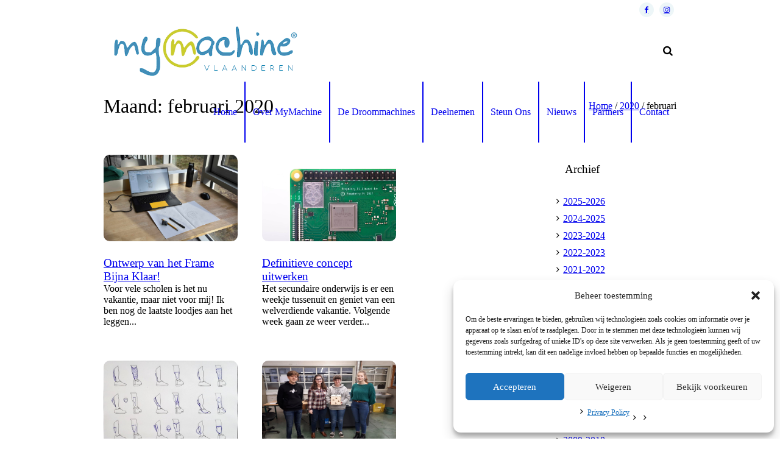

--- FILE ---
content_type: text/html; charset=UTF-8
request_url: https://www.mymachinevlaanderen.be/2020/02/
body_size: 22812
content:
<!DOCTYPE html>
<!--[if IE 8]>
<html class="ie ie8" lang="nl-NL">
<![endif]-->
<!--[if !(IE 8)]><!-->
<html lang="nl-NL" class="cmsmasters_html">
<!--<![endif]-->
<head>
<meta charset="UTF-8" />
<meta name="viewport" content="width=device-width, initial-scale=1, maximum-scale=1" />
<link rel="profile" href="//gmpg.org/xfn/11" />
<link rel="pingback" href="https://www.mymachinevlaanderen.be/xmlrpc.php" />
<meta name='robots' content='noindex, follow' />
<meta name="dlm-version" content="5.1.6">
	<!-- This site is optimized with the Yoast SEO plugin v26.8 - https://yoast.com/product/yoast-seo-wordpress/ -->
	<title>februari 2020 - MyMachine</title>
	<meta property="og:locale" content="nl_NL" />
	<meta property="og:type" content="website" />
	<meta property="og:title" content="februari 2020 - MyMachine" />
	<meta property="og:url" content="https://www.mymachinevlaanderen.be/2020/02/" />
	<meta property="og:site_name" content="MyMachine" />
	<meta name="twitter:card" content="summary_large_image" />
	<script type="application/ld+json" class="yoast-schema-graph">{"@context":"https://schema.org","@graph":[{"@type":"CollectionPage","@id":"https://www.mymachinevlaanderen.be/2020/02/","url":"https://www.mymachinevlaanderen.be/2020/02/","name":"februari 2020 - MyMachine","isPartOf":{"@id":"https://www.mymachinevlaanderen.be/#website"},"primaryImageOfPage":{"@id":"https://www.mymachinevlaanderen.be/2020/02/#primaryimage"},"image":{"@id":"https://www.mymachinevlaanderen.be/2020/02/#primaryimage"},"thumbnailUrl":"https://www.mymachinevlaanderen.be/wp-content/uploads/2020/02/TV3_0106_resize.jpg","breadcrumb":{"@id":"https://www.mymachinevlaanderen.be/2020/02/#breadcrumb"},"inLanguage":"nl-NL"},{"@type":"ImageObject","inLanguage":"nl-NL","@id":"https://www.mymachinevlaanderen.be/2020/02/#primaryimage","url":"https://www.mymachinevlaanderen.be/wp-content/uploads/2020/02/TV3_0106_resize.jpg","contentUrl":"https://www.mymachinevlaanderen.be/wp-content/uploads/2020/02/TV3_0106_resize.jpg","width":2560,"height":1706},{"@type":"BreadcrumbList","@id":"https://www.mymachinevlaanderen.be/2020/02/#breadcrumb","itemListElement":[{"@type":"ListItem","position":1,"name":"Home","item":"https://www.mymachinevlaanderen.be/"},{"@type":"ListItem","position":2,"name":"Archives for februari 2020"}]},{"@type":"WebSite","@id":"https://www.mymachinevlaanderen.be/#website","url":"https://www.mymachinevlaanderen.be/","name":"MyMachine","description":"MyMachine Vlaanderen en Brussel","potentialAction":[{"@type":"SearchAction","target":{"@type":"EntryPoint","urlTemplate":"https://www.mymachinevlaanderen.be/?s={search_term_string}"},"query-input":{"@type":"PropertyValueSpecification","valueRequired":true,"valueName":"search_term_string"}}],"inLanguage":"nl-NL"}]}</script>
	<!-- / Yoast SEO plugin. -->


<link rel='dns-prefetch' href='//maps.google.com' />

<link rel="alternate" type="application/rss+xml" title="MyMachine &raquo; feed" href="https://www.mymachinevlaanderen.be/feed/" />
<style id='wp-img-auto-sizes-contain-inline-css' type='text/css'>
img:is([sizes=auto i],[sizes^="auto," i]){contain-intrinsic-size:3000px 1500px}
/*# sourceURL=wp-img-auto-sizes-contain-inline-css */
</style>
<link rel='stylesheet' id='layerslider-css' href='https://usercontent.one/wp/www.mymachinevlaanderen.be/wp-content/plugins/LayerSlider/assets/static/layerslider/css/layerslider.css?ver=8.1.2&media=1731595506' type='text/css' media='all' />
<style id='wp-emoji-styles-inline-css' type='text/css'>

	img.wp-smiley, img.emoji {
		display: inline !important;
		border: none !important;
		box-shadow: none !important;
		height: 1em !important;
		width: 1em !important;
		margin: 0 0.07em !important;
		vertical-align: -0.1em !important;
		background: none !important;
		padding: 0 !important;
	}
/*# sourceURL=wp-emoji-styles-inline-css */
</style>
<style id='wp-block-library-inline-css' type='text/css'>
:root{--wp-block-synced-color:#7a00df;--wp-block-synced-color--rgb:122,0,223;--wp-bound-block-color:var(--wp-block-synced-color);--wp-editor-canvas-background:#ddd;--wp-admin-theme-color:#007cba;--wp-admin-theme-color--rgb:0,124,186;--wp-admin-theme-color-darker-10:#006ba1;--wp-admin-theme-color-darker-10--rgb:0,107,160.5;--wp-admin-theme-color-darker-20:#005a87;--wp-admin-theme-color-darker-20--rgb:0,90,135;--wp-admin-border-width-focus:2px}@media (min-resolution:192dpi){:root{--wp-admin-border-width-focus:1.5px}}.wp-element-button{cursor:pointer}:root .has-very-light-gray-background-color{background-color:#eee}:root .has-very-dark-gray-background-color{background-color:#313131}:root .has-very-light-gray-color{color:#eee}:root .has-very-dark-gray-color{color:#313131}:root .has-vivid-green-cyan-to-vivid-cyan-blue-gradient-background{background:linear-gradient(135deg,#00d084,#0693e3)}:root .has-purple-crush-gradient-background{background:linear-gradient(135deg,#34e2e4,#4721fb 50%,#ab1dfe)}:root .has-hazy-dawn-gradient-background{background:linear-gradient(135deg,#faaca8,#dad0ec)}:root .has-subdued-olive-gradient-background{background:linear-gradient(135deg,#fafae1,#67a671)}:root .has-atomic-cream-gradient-background{background:linear-gradient(135deg,#fdd79a,#004a59)}:root .has-nightshade-gradient-background{background:linear-gradient(135deg,#330968,#31cdcf)}:root .has-midnight-gradient-background{background:linear-gradient(135deg,#020381,#2874fc)}:root{--wp--preset--font-size--normal:16px;--wp--preset--font-size--huge:42px}.has-regular-font-size{font-size:1em}.has-larger-font-size{font-size:2.625em}.has-normal-font-size{font-size:var(--wp--preset--font-size--normal)}.has-huge-font-size{font-size:var(--wp--preset--font-size--huge)}.has-text-align-center{text-align:center}.has-text-align-left{text-align:left}.has-text-align-right{text-align:right}.has-fit-text{white-space:nowrap!important}#end-resizable-editor-section{display:none}.aligncenter{clear:both}.items-justified-left{justify-content:flex-start}.items-justified-center{justify-content:center}.items-justified-right{justify-content:flex-end}.items-justified-space-between{justify-content:space-between}.screen-reader-text{border:0;clip-path:inset(50%);height:1px;margin:-1px;overflow:hidden;padding:0;position:absolute;width:1px;word-wrap:normal!important}.screen-reader-text:focus{background-color:#ddd;clip-path:none;color:#444;display:block;font-size:1em;height:auto;left:5px;line-height:normal;padding:15px 23px 14px;text-decoration:none;top:5px;width:auto;z-index:100000}html :where(.has-border-color){border-style:solid}html :where([style*=border-top-color]){border-top-style:solid}html :where([style*=border-right-color]){border-right-style:solid}html :where([style*=border-bottom-color]){border-bottom-style:solid}html :where([style*=border-left-color]){border-left-style:solid}html :where([style*=border-width]){border-style:solid}html :where([style*=border-top-width]){border-top-style:solid}html :where([style*=border-right-width]){border-right-style:solid}html :where([style*=border-bottom-width]){border-bottom-style:solid}html :where([style*=border-left-width]){border-left-style:solid}html :where(img[class*=wp-image-]){height:auto;max-width:100%}:where(figure){margin:0 0 1em}html :where(.is-position-sticky){--wp-admin--admin-bar--position-offset:var(--wp-admin--admin-bar--height,0px)}@media screen and (max-width:600px){html :where(.is-position-sticky){--wp-admin--admin-bar--position-offset:0px}}

/*# sourceURL=wp-block-library-inline-css */
</style><style id='global-styles-inline-css' type='text/css'>
:root{--wp--preset--aspect-ratio--square: 1;--wp--preset--aspect-ratio--4-3: 4/3;--wp--preset--aspect-ratio--3-4: 3/4;--wp--preset--aspect-ratio--3-2: 3/2;--wp--preset--aspect-ratio--2-3: 2/3;--wp--preset--aspect-ratio--16-9: 16/9;--wp--preset--aspect-ratio--9-16: 9/16;--wp--preset--color--black: #000000;--wp--preset--color--cyan-bluish-gray: #abb8c3;--wp--preset--color--white: #ffffff;--wp--preset--color--pale-pink: #f78da7;--wp--preset--color--vivid-red: #cf2e2e;--wp--preset--color--luminous-vivid-orange: #ff6900;--wp--preset--color--luminous-vivid-amber: #fcb900;--wp--preset--color--light-green-cyan: #7bdcb5;--wp--preset--color--vivid-green-cyan: #00d084;--wp--preset--color--pale-cyan-blue: #8ed1fc;--wp--preset--color--vivid-cyan-blue: #0693e3;--wp--preset--color--vivid-purple: #9b51e0;--wp--preset--color--color-1: #7f8a8e;--wp--preset--color--color-2: #86abb9;--wp--preset--color--color-3: #007097;--wp--preset--color--color-4: #ffffff;--wp--preset--color--color-5: #edf6f8;--wp--preset--color--color-6: #edf6f8;--wp--preset--color--color-7: #fe677a;--wp--preset--color--color-8: #ffffff;--wp--preset--gradient--vivid-cyan-blue-to-vivid-purple: linear-gradient(135deg,rgb(6,147,227) 0%,rgb(155,81,224) 100%);--wp--preset--gradient--light-green-cyan-to-vivid-green-cyan: linear-gradient(135deg,rgb(122,220,180) 0%,rgb(0,208,130) 100%);--wp--preset--gradient--luminous-vivid-amber-to-luminous-vivid-orange: linear-gradient(135deg,rgb(252,185,0) 0%,rgb(255,105,0) 100%);--wp--preset--gradient--luminous-vivid-orange-to-vivid-red: linear-gradient(135deg,rgb(255,105,0) 0%,rgb(207,46,46) 100%);--wp--preset--gradient--very-light-gray-to-cyan-bluish-gray: linear-gradient(135deg,rgb(238,238,238) 0%,rgb(169,184,195) 100%);--wp--preset--gradient--cool-to-warm-spectrum: linear-gradient(135deg,rgb(74,234,220) 0%,rgb(151,120,209) 20%,rgb(207,42,186) 40%,rgb(238,44,130) 60%,rgb(251,105,98) 80%,rgb(254,248,76) 100%);--wp--preset--gradient--blush-light-purple: linear-gradient(135deg,rgb(255,206,236) 0%,rgb(152,150,240) 100%);--wp--preset--gradient--blush-bordeaux: linear-gradient(135deg,rgb(254,205,165) 0%,rgb(254,45,45) 50%,rgb(107,0,62) 100%);--wp--preset--gradient--luminous-dusk: linear-gradient(135deg,rgb(255,203,112) 0%,rgb(199,81,192) 50%,rgb(65,88,208) 100%);--wp--preset--gradient--pale-ocean: linear-gradient(135deg,rgb(255,245,203) 0%,rgb(182,227,212) 50%,rgb(51,167,181) 100%);--wp--preset--gradient--electric-grass: linear-gradient(135deg,rgb(202,248,128) 0%,rgb(113,206,126) 100%);--wp--preset--gradient--midnight: linear-gradient(135deg,rgb(2,3,129) 0%,rgb(40,116,252) 100%);--wp--preset--font-size--small: 13px;--wp--preset--font-size--medium: 20px;--wp--preset--font-size--large: 36px;--wp--preset--font-size--x-large: 42px;--wp--preset--spacing--20: 0.44rem;--wp--preset--spacing--30: 0.67rem;--wp--preset--spacing--40: 1rem;--wp--preset--spacing--50: 1.5rem;--wp--preset--spacing--60: 2.25rem;--wp--preset--spacing--70: 3.38rem;--wp--preset--spacing--80: 5.06rem;--wp--preset--shadow--natural: 6px 6px 9px rgba(0, 0, 0, 0.2);--wp--preset--shadow--deep: 12px 12px 50px rgba(0, 0, 0, 0.4);--wp--preset--shadow--sharp: 6px 6px 0px rgba(0, 0, 0, 0.2);--wp--preset--shadow--outlined: 6px 6px 0px -3px rgb(255, 255, 255), 6px 6px rgb(0, 0, 0);--wp--preset--shadow--crisp: 6px 6px 0px rgb(0, 0, 0);}:where(.is-layout-flex){gap: 0.5em;}:where(.is-layout-grid){gap: 0.5em;}body .is-layout-flex{display: flex;}.is-layout-flex{flex-wrap: wrap;align-items: center;}.is-layout-flex > :is(*, div){margin: 0;}body .is-layout-grid{display: grid;}.is-layout-grid > :is(*, div){margin: 0;}:where(.wp-block-columns.is-layout-flex){gap: 2em;}:where(.wp-block-columns.is-layout-grid){gap: 2em;}:where(.wp-block-post-template.is-layout-flex){gap: 1.25em;}:where(.wp-block-post-template.is-layout-grid){gap: 1.25em;}.has-black-color{color: var(--wp--preset--color--black) !important;}.has-cyan-bluish-gray-color{color: var(--wp--preset--color--cyan-bluish-gray) !important;}.has-white-color{color: var(--wp--preset--color--white) !important;}.has-pale-pink-color{color: var(--wp--preset--color--pale-pink) !important;}.has-vivid-red-color{color: var(--wp--preset--color--vivid-red) !important;}.has-luminous-vivid-orange-color{color: var(--wp--preset--color--luminous-vivid-orange) !important;}.has-luminous-vivid-amber-color{color: var(--wp--preset--color--luminous-vivid-amber) !important;}.has-light-green-cyan-color{color: var(--wp--preset--color--light-green-cyan) !important;}.has-vivid-green-cyan-color{color: var(--wp--preset--color--vivid-green-cyan) !important;}.has-pale-cyan-blue-color{color: var(--wp--preset--color--pale-cyan-blue) !important;}.has-vivid-cyan-blue-color{color: var(--wp--preset--color--vivid-cyan-blue) !important;}.has-vivid-purple-color{color: var(--wp--preset--color--vivid-purple) !important;}.has-black-background-color{background-color: var(--wp--preset--color--black) !important;}.has-cyan-bluish-gray-background-color{background-color: var(--wp--preset--color--cyan-bluish-gray) !important;}.has-white-background-color{background-color: var(--wp--preset--color--white) !important;}.has-pale-pink-background-color{background-color: var(--wp--preset--color--pale-pink) !important;}.has-vivid-red-background-color{background-color: var(--wp--preset--color--vivid-red) !important;}.has-luminous-vivid-orange-background-color{background-color: var(--wp--preset--color--luminous-vivid-orange) !important;}.has-luminous-vivid-amber-background-color{background-color: var(--wp--preset--color--luminous-vivid-amber) !important;}.has-light-green-cyan-background-color{background-color: var(--wp--preset--color--light-green-cyan) !important;}.has-vivid-green-cyan-background-color{background-color: var(--wp--preset--color--vivid-green-cyan) !important;}.has-pale-cyan-blue-background-color{background-color: var(--wp--preset--color--pale-cyan-blue) !important;}.has-vivid-cyan-blue-background-color{background-color: var(--wp--preset--color--vivid-cyan-blue) !important;}.has-vivid-purple-background-color{background-color: var(--wp--preset--color--vivid-purple) !important;}.has-black-border-color{border-color: var(--wp--preset--color--black) !important;}.has-cyan-bluish-gray-border-color{border-color: var(--wp--preset--color--cyan-bluish-gray) !important;}.has-white-border-color{border-color: var(--wp--preset--color--white) !important;}.has-pale-pink-border-color{border-color: var(--wp--preset--color--pale-pink) !important;}.has-vivid-red-border-color{border-color: var(--wp--preset--color--vivid-red) !important;}.has-luminous-vivid-orange-border-color{border-color: var(--wp--preset--color--luminous-vivid-orange) !important;}.has-luminous-vivid-amber-border-color{border-color: var(--wp--preset--color--luminous-vivid-amber) !important;}.has-light-green-cyan-border-color{border-color: var(--wp--preset--color--light-green-cyan) !important;}.has-vivid-green-cyan-border-color{border-color: var(--wp--preset--color--vivid-green-cyan) !important;}.has-pale-cyan-blue-border-color{border-color: var(--wp--preset--color--pale-cyan-blue) !important;}.has-vivid-cyan-blue-border-color{border-color: var(--wp--preset--color--vivid-cyan-blue) !important;}.has-vivid-purple-border-color{border-color: var(--wp--preset--color--vivid-purple) !important;}.has-vivid-cyan-blue-to-vivid-purple-gradient-background{background: var(--wp--preset--gradient--vivid-cyan-blue-to-vivid-purple) !important;}.has-light-green-cyan-to-vivid-green-cyan-gradient-background{background: var(--wp--preset--gradient--light-green-cyan-to-vivid-green-cyan) !important;}.has-luminous-vivid-amber-to-luminous-vivid-orange-gradient-background{background: var(--wp--preset--gradient--luminous-vivid-amber-to-luminous-vivid-orange) !important;}.has-luminous-vivid-orange-to-vivid-red-gradient-background{background: var(--wp--preset--gradient--luminous-vivid-orange-to-vivid-red) !important;}.has-very-light-gray-to-cyan-bluish-gray-gradient-background{background: var(--wp--preset--gradient--very-light-gray-to-cyan-bluish-gray) !important;}.has-cool-to-warm-spectrum-gradient-background{background: var(--wp--preset--gradient--cool-to-warm-spectrum) !important;}.has-blush-light-purple-gradient-background{background: var(--wp--preset--gradient--blush-light-purple) !important;}.has-blush-bordeaux-gradient-background{background: var(--wp--preset--gradient--blush-bordeaux) !important;}.has-luminous-dusk-gradient-background{background: var(--wp--preset--gradient--luminous-dusk) !important;}.has-pale-ocean-gradient-background{background: var(--wp--preset--gradient--pale-ocean) !important;}.has-electric-grass-gradient-background{background: var(--wp--preset--gradient--electric-grass) !important;}.has-midnight-gradient-background{background: var(--wp--preset--gradient--midnight) !important;}.has-small-font-size{font-size: var(--wp--preset--font-size--small) !important;}.has-medium-font-size{font-size: var(--wp--preset--font-size--medium) !important;}.has-large-font-size{font-size: var(--wp--preset--font-size--large) !important;}.has-x-large-font-size{font-size: var(--wp--preset--font-size--x-large) !important;}
/*# sourceURL=global-styles-inline-css */
</style>

<style id='classic-theme-styles-inline-css' type='text/css'>
/*! This file is auto-generated */
.wp-block-button__link{color:#fff;background-color:#32373c;border-radius:9999px;box-shadow:none;text-decoration:none;padding:calc(.667em + 2px) calc(1.333em + 2px);font-size:1.125em}.wp-block-file__button{background:#32373c;color:#fff;text-decoration:none}
/*# sourceURL=/wp-includes/css/classic-themes.min.css */
</style>
<link rel='stylesheet' id='contact-form-7-css' href='https://usercontent.one/wp/www.mymachinevlaanderen.be/wp-content/plugins/contact-form-7/includes/css/styles.css?ver=6.1.4&media=1731595506' type='text/css' media='all' />
<link rel='stylesheet' id='usp_style-css' href='https://usercontent.one/wp/www.mymachinevlaanderen.be/wp-content/plugins/user-submitted-posts/resources/usp.css?media=1731595506' type='text/css' media='all' />
<link rel='stylesheet' id='wpgmp-frontend-css' href='https://usercontent.one/wp/www.mymachinevlaanderen.be/wp-content/plugins/wp-google-map-plugin/assets/css/wpgmp_all_frontend.css?ver=4.9.1&media=1731595506' type='text/css' media='all' />
<link rel='stylesheet' id='cmplz-general-css' href='https://usercontent.one/wp/www.mymachinevlaanderen.be/wp-content/plugins/complianz-gdpr/assets/css/cookieblocker.min.css?media=1731595506?ver=1765971839' type='text/css' media='all' />
<link rel='stylesheet' id='kids-css' href='https://usercontent.one/wp/www.mymachinevlaanderen.be/wp-content/themes/kids/style.css?media=1731595506?ver=3ed4494b618f79cfde45ec709cfcf479' type='text/css' media='all' />
<link rel='stylesheet' id='child-style-css' href='https://usercontent.one/wp/www.mymachinevlaanderen.be/wp-content/themes/mymachine/style.css?ver=1.0.1&media=1731595506' type='text/css' media='all' />
<link rel='stylesheet' id='theme-style-css' href='https://usercontent.one/wp/www.mymachinevlaanderen.be/wp-content/themes/kids/style.css?ver=1.0.0&media=1731595506' type='text/css' media='screen, print' />
<link rel='stylesheet' id='theme-design-style-css' href='https://usercontent.one/wp/www.mymachinevlaanderen.be/wp-content/themes/kids/css/style.css?ver=1.0.0&media=1731595506' type='text/css' media='screen, print' />
<link rel='stylesheet' id='theme-adapt-css' href='https://usercontent.one/wp/www.mymachinevlaanderen.be/wp-content/themes/kids/css/adaptive.css?ver=1.0.0&media=1731595506' type='text/css' media='screen, print' />
<link rel='stylesheet' id='theme-retina-css' href='https://usercontent.one/wp/www.mymachinevlaanderen.be/wp-content/themes/kids/css/retina.css?ver=1.0.0&media=1731595506' type='text/css' media='screen' />
<link rel='stylesheet' id='theme-icons-css' href='https://usercontent.one/wp/www.mymachinevlaanderen.be/wp-content/themes/kids/css/fontello.css?ver=1.0.0&media=1731595506' type='text/css' media='screen' />
<link rel='stylesheet' id='theme-icons-custom-css' href='https://usercontent.one/wp/www.mymachinevlaanderen.be/wp-content/themes/kids/css/fontello-custom.css?ver=1.0.0&media=1731595506' type='text/css' media='screen' />
<link rel='stylesheet' id='animate-css' href='https://usercontent.one/wp/www.mymachinevlaanderen.be/wp-content/themes/kids/css/animate.css?ver=1.0.0&media=1731595506' type='text/css' media='screen' />
<link rel='stylesheet' id='ilightbox-css' href='https://usercontent.one/wp/www.mymachinevlaanderen.be/wp-content/themes/kids/css/ilightbox.css?ver=2.2.0&media=1731595506' type='text/css' media='screen' />
<link rel='stylesheet' id='ilightbox-skin-dark-css' href='https://usercontent.one/wp/www.mymachinevlaanderen.be/wp-content/themes/kids/css/ilightbox-skins/dark-skin.css?ver=2.2.0&media=1731595506' type='text/css' media='screen' />
<link rel='stylesheet' id='theme-fonts-schemes-css' href='https://usercontent.one/wp/www.mymachinevlaanderen.be/wp-content/uploads/cmsmasters_styles/kids.css?ver=1.0.0&media=1731595506' type='text/css' media='screen' />
<link rel='stylesheet' id='google-fonts-css' href='//www.mymachinevlaanderen.be/wp-content/uploads/omgf/google-fonts/google-fonts.css?ver=1678188557' type='text/css' media='all' />
<link rel='stylesheet' id='kids-gutenberg-frontend-style-css' href='https://usercontent.one/wp/www.mymachinevlaanderen.be/wp-content/themes/kids/gutenberg/css/frontend-style.css?ver=1.0.0&media=1731595506' type='text/css' media='screen' />
<link rel='stylesheet' id='upw_theme_standard-css' href='https://usercontent.one/wp/www.mymachinevlaanderen.be/wp-content/plugins/ultimate-posts-widget/css/upw-theme-standard.min.css?media=1731595506?ver=3ed4494b618f79cfde45ec709cfcf479' type='text/css' media='all' />
<link rel='stylesheet' id='__EPYT__style-css' href='https://usercontent.one/wp/www.mymachinevlaanderen.be/wp-content/plugins/youtube-embed-plus/styles/ytprefs.min.css?ver=14.2.4&media=1731595506' type='text/css' media='all' />
<style id='__EPYT__style-inline-css' type='text/css'>

                .epyt-gallery-thumb {
                        width: 33.333%;
                }
                
/*# sourceURL=__EPYT__style-inline-css */
</style>
<script type="text/javascript" async src="https://usercontent.one/wp/www.mymachinevlaanderen.be/wp-content/plugins/burst-statistics/assets/js/timeme/timeme.min.js?media=1731595506?ver=1769092246" id="burst-timeme-js"></script>
<script type="text/javascript" async src="https://usercontent.one/wp/www.mymachinevlaanderen.be/wp-content/uploads/burst/js/burst.min.js?media=1731595506?ver=1769092251" id="burst-js"></script>
<script type="text/javascript" src="https://www.mymachinevlaanderen.be/wp-includes/js/jquery/jquery.min.js?ver=3.7.1" id="jquery-core-js"></script>
<script type="text/javascript" src="https://www.mymachinevlaanderen.be/wp-includes/js/jquery/jquery-migrate.min.js?ver=3.4.1" id="jquery-migrate-js"></script>
<script type="text/javascript" src="https://usercontent.one/wp/www.mymachinevlaanderen.be/wp-content/plugins/user-submitted-posts/resources/jquery.cookie.js?media=1731595506" id="usp_cookie-js"></script>
<script type="text/javascript" src="https://usercontent.one/wp/www.mymachinevlaanderen.be/wp-content/plugins/user-submitted-posts/resources/jquery.parsley.min.js?media=1731595506" id="usp_parsley-js"></script>
<script type="text/javascript" id="usp_core-js-before">
/* <![CDATA[ */
window.ParsleyConfig = { excluded: ".exclude" }; var usp_case_sensitivity = "false"; var usp_challenge_response = "2";
//# sourceURL=usp_core-js-before
/* ]]> */
</script>
<script type="text/javascript" src="https://usercontent.one/wp/www.mymachinevlaanderen.be/wp-content/plugins/user-submitted-posts/resources/jquery.usp.core.js?media=1731595506" id="usp_core-js"></script>
<script type="text/javascript" src="https://usercontent.one/wp/www.mymachinevlaanderen.be/wp-content/themes/kids/js/jsLibraries.min.js?ver=1.0.0&media=1731595506" id="libs-js"></script>
<script data-service="youtube" data-category="marketing" type="text/plain" id="__ytprefs__-js-extra">
/* <![CDATA[ */
var _EPYT_ = {"ajaxurl":"https://www.mymachinevlaanderen.be/wp-admin/admin-ajax.php","security":"54782a33c2","gallery_scrolloffset":"20","eppathtoscripts":"https://usercontent.one/wp/www.mymachinevlaanderen.be/wp-content/plugins/youtube-embed-plus/scripts/","eppath":"https://usercontent.one/wp/www.mymachinevlaanderen.be/wp-content/plugins/youtube-embed-plus/","epresponsiveselector":"[\"iframe.__youtube_prefs__\"]","epdovol":"1","version":"14.2.4?media=1731595506","evselector":"iframe.__youtube_prefs__[src], iframe[src*=\"youtube.com/embed/\"], iframe[src*=\"youtube-nocookie.com/embed/\"]","ajax_compat":"","maxres_facade":"eager","ytapi_load":"light","pause_others":"1","stopMobileBuffer":"1","facade_mode":"","not_live_on_channel":""};
//# sourceURL=__ytprefs__-js-extra
/* ]]> */
</script>
<script type="text/javascript" src="https://usercontent.one/wp/www.mymachinevlaanderen.be/wp-content/plugins/youtube-embed-plus/scripts/ytprefs.min.js?ver=14.2.4&media=1731595506" id="__ytprefs__-js"></script>
<script type="text/javascript" src="https://usercontent.one/wp/www.mymachinevlaanderen.be/wp-content/themes/mymachine/js/jquery.iLightBox.min.js?media=1731595506?ver=3ed4494b618f79cfde45ec709cfcf479" id="iLightBox-js-js"></script>
<meta name="generator" content="Powered by LayerSlider 8.1.2 - Build Heros, Sliders, and Popups. Create Animations and Beautiful, Rich Web Content as Easy as Never Before on WordPress." />
<!-- LayerSlider updates and docs at: https://layerslider.com -->
<link rel="https://api.w.org/" href="https://www.mymachinevlaanderen.be/wp-json/" /><link rel="EditURI" type="application/rsd+xml" title="RSD" href="https://www.mymachinevlaanderen.be/xmlrpc.php?rsd" />
<style>[class*=" icon-oc-"],[class^=icon-oc-]{speak:none;font-style:normal;font-weight:400;font-variant:normal;text-transform:none;line-height:1;-webkit-font-smoothing:antialiased;-moz-osx-font-smoothing:grayscale}.icon-oc-one-com-white-32px-fill:before{content:"901"}.icon-oc-one-com:before{content:"900"}#one-com-icon,.toplevel_page_onecom-wp .wp-menu-image{speak:none;display:flex;align-items:center;justify-content:center;text-transform:none;line-height:1;-webkit-font-smoothing:antialiased;-moz-osx-font-smoothing:grayscale}.onecom-wp-admin-bar-item>a,.toplevel_page_onecom-wp>.wp-menu-name{font-size:16px;font-weight:400;line-height:1}.toplevel_page_onecom-wp>.wp-menu-name img{width:69px;height:9px;}.wp-submenu-wrap.wp-submenu>.wp-submenu-head>img{width:88px;height:auto}.onecom-wp-admin-bar-item>a img{height:7px!important}.onecom-wp-admin-bar-item>a img,.toplevel_page_onecom-wp>.wp-menu-name img{opacity:.8}.onecom-wp-admin-bar-item.hover>a img,.toplevel_page_onecom-wp.wp-has-current-submenu>.wp-menu-name img,li.opensub>a.toplevel_page_onecom-wp>.wp-menu-name img{opacity:1}#one-com-icon:before,.onecom-wp-admin-bar-item>a:before,.toplevel_page_onecom-wp>.wp-menu-image:before{content:'';position:static!important;background-color:rgba(240,245,250,.4);border-radius:102px;width:18px;height:18px;padding:0!important}.onecom-wp-admin-bar-item>a:before{width:14px;height:14px}.onecom-wp-admin-bar-item.hover>a:before,.toplevel_page_onecom-wp.opensub>a>.wp-menu-image:before,.toplevel_page_onecom-wp.wp-has-current-submenu>.wp-menu-image:before{background-color:#76b82a}.onecom-wp-admin-bar-item>a{display:inline-flex!important;align-items:center;justify-content:center}#one-com-logo-wrapper{font-size:4em}#one-com-icon{vertical-align:middle}.imagify-welcome{display:none !important;}</style>			<style>.cmplz-hidden {
					display: none !important;
				}</style><style type="text/css">
	.header_top {
		height : 34px;
	}
	
	.header_mid {
		height : 100px;
	}
	
	.header_bot {
		height : 50px;
	}
	
	#page.cmsmasters_heading_after_header #middle, 
	#page.cmsmasters_heading_under_header #middle .headline .headline_outer {
		padding-top : 100px;
	}
	
	#page.cmsmasters_heading_after_header.enable_header_top #middle, 
	#page.cmsmasters_heading_under_header.enable_header_top #middle .headline .headline_outer {
		padding-top : 134px;
	}
	
	#page.cmsmasters_heading_after_header.enable_header_bottom #middle, 
	#page.cmsmasters_heading_under_header.enable_header_bottom #middle .headline .headline_outer {
		padding-top : 150px;
	}
	
	#page.cmsmasters_heading_after_header.enable_header_top.enable_header_bottom #middle, 
	#page.cmsmasters_heading_under_header.enable_header_top.enable_header_bottom #middle .headline .headline_outer {
		padding-top : 184px;
	}
	
	@media only screen and (max-width: 1024px) {
		.header_top,
		.header_mid,
		.header_bot {
			height : auto;
		}
		
		.header_mid .header_mid_inner > div {
			height : 100px;
		}
		
		#page.cmsmasters_heading_after_header #middle, 
		#page.cmsmasters_heading_under_header #middle .headline .headline_outer, 
		#page.cmsmasters_heading_after_header.enable_header_top #middle, 
		#page.cmsmasters_heading_under_header.enable_header_top #middle .headline .headline_outer, 
		#page.cmsmasters_heading_after_header.enable_header_bottom #middle, 
		#page.cmsmasters_heading_under_header.enable_header_bottom #middle .headline .headline_outer, 
		#page.cmsmasters_heading_after_header.enable_header_top.enable_header_bottom #middle, 
		#page.cmsmasters_heading_under_header.enable_header_top.enable_header_bottom #middle .headline .headline_outer {
			padding-top : 0 !important;
		}
	}
	
	@media only screen and (max-width: 768px) {
		.header_mid .header_mid_inner > div, 
		.header_bot .header_bot_inner > div {
			height:auto;
		}
	}

	#page .cmsmasters_social_icon_color.cmsmasters_social_icon_1 {
		background-color:#edf6f8;
	}
	
	#page .cmsmasters_social_icon_color.cmsmasters_social_icon_1:hover {
		background-color:#fe677a;
	}
	#page .cmsmasters_social_icon_color.cmsmasters_social_icon_2 {
		background-color:#edf6f8;
	}
	
	#page .cmsmasters_social_icon_color.cmsmasters_social_icon_2:hover {
		background-color:#fe677a;
	}</style>		<style type="text/css" id="wp-custom-css">
			label [for="user-submitted-tags"]{ font-size: 0; }		</style>
		</head>
<body data-rsssl=1 data-cmplz=1 class="archive date wp-theme-kids wp-child-theme-mymachine" data-burst_id="0" data-burst_type="date-archive">
<!--  Start Page -->
<div id="page" class="csstransition cmsmasters_liquid fixed_header enable_header_top cmsmasters_heading_after_header hfeed site">

<!--  Start Main -->
<div id="main">
<!--  Start Header -->
<header id="header">
	<div class="header_top" data-height="34"><div class="header_top_outer"><div class="header_top_inner"><div class="header_top_right">
<div class="social_wrap">
	<div class="social_wrap_inner">
		<ul>
			<li>
				<a href="https://www.facebook.com/mymachinevlaanderen/" class="cmsmasters_social_icon cmsmasters_social_icon_1 cmsmasters-icon-facebook-1 cmsmasters_social_icon_color" title="Facebook" target="_blank"></a>
			</li>
			<li>
				<a href="https://www.instagram.com/mymachine_global_foundation/" class="cmsmasters_social_icon cmsmasters_social_icon_2 cmsmasters-icon-custom-instagram cmsmasters_social_icon_color" title="Instagram" target="_blank"></a>
			</li>
		</ul>
	</div>
</div></div></div></div><div class="header_top_but closed"><span class="cmsmasters_theme_icon_slide_bottom"></span></div></div><div class="header_mid" data-height="100"><div class="header_mid_outer"><div class="header_mid_inner"><div class="logo_wrap">
<style type="text/css">
	.header_mid .header_mid_inner .logo_wrap {
		width : 335px;
	}
</style>
<a href="https://www.mymachinevlaanderen.be/" title="MyMachine" class="logo">
	<img src="https://usercontent.one/wp/www.mymachinevlaanderen.be/wp-content/uploads/2017/05/logo-mymachine-vlaanderen-web.png?media=1731595506" alt="MyMachine" />
<style type="text/css">
	.header_mid_inner .logo img.logo_retina {
		width : 250px;
		max-width : 250px;
	}
</style>
<img class="logo_retina" src="https://usercontent.one/wp/www.mymachinevlaanderen.be/wp-content/uploads/2017/05/logo-mymachine-vlaanderen-web.png?media=1731595506" alt="MyMachine" width="250" height="74.5" /></a>
</div><div class="resp_mid_nav_wrap"><div class="resp_mid_nav_outer"><a class="responsive_nav resp_mid_nav cmsmasters_theme_icon_resp_nav" href="javascript:void(0);"></a></div></div><div class="search_wrap"><div class="search_wrap_inner">
<div class="search_bar_wrap">
  <form role="search" method="get" action="https://www.mymachinevlaanderen.be/">
    <p class="search_field">
      <input name="s" placeholder="Geef je zoekterm op" value="" type="search" />
    </p>
    <p class="search_button">
      <button type="submit" class="cmsmasters_theme_icon_search"></button>
    </p>
  </form>
</div>

</div></div><!--  Start Navigation --><div class="mid_nav_wrap"><nav role="navigation"><div class="menu-main-menu-container"><ul id="navigation" class="mid_nav navigation"><li id="menu-item-69" class="menu-item menu-item-type-custom menu-item-object-custom menu-item-home menu-item-69 menu-item-depth-0"><a href="https://www.mymachinevlaanderen.be/"><span class="nav_item_wrap"><span class="nav_title">Home</span></span></a></li>
<li id="menu-item-21279" class="menu-item menu-item-type-post_type menu-item-object-page menu-item-21279 menu-item-depth-0"><a href="https://www.mymachinevlaanderen.be/over-mymachine/"><span class="nav_item_wrap"><span class="nav_title">Over MyMachine</span></span></a></li>
<li id="menu-item-201" class="menu-item menu-item-type-post_type menu-item-object-page menu-item-201 menu-item-depth-0"><a href="https://www.mymachinevlaanderen.be/droommachines/archief/"><span class="nav_item_wrap"><span class="nav_title">De Droommachines</span></span></a></li>
<li id="menu-item-22148" class="menu-item menu-item-type-post_type menu-item-object-page menu-item-has-children menu-item-22148 menu-item-depth-0"><a href="https://www.mymachinevlaanderen.be/deelnemen/"><span class="nav_item_wrap"><span class="nav_title">Deelnemen</span></span></a>
<ul class="sub-menu">
	<li id="menu-item-254" class="menu-item menu-item-type-post_type menu-item-object-page menu-item-254 menu-item-depth-1"><a href="https://www.mymachinevlaanderen.be/deelnemende-scholen/"><span class="nav_item_wrap"><span class="nav_title">Deelnemende scholen</span></span></a>	</li>
</ul>
</li>
<li id="menu-item-21460" class="menu-item menu-item-type-post_type menu-item-object-page menu-item-21460 menu-item-depth-0"><a href="https://www.mymachinevlaanderen.be/steun-ons/"><span class="nav_item_wrap"><span class="nav_title">Steun Ons</span></span></a></li>
<li id="menu-item-213" class="menu-item menu-item-type-post_type menu-item-object-page menu-item-213 menu-item-depth-0"><a href="https://www.mymachinevlaanderen.be/nieuws/"><span class="nav_item_wrap"><span class="nav_title">Nieuws</span></span></a></li>
<li id="menu-item-84" class="menu-item menu-item-type-post_type menu-item-object-page menu-item-84 menu-item-depth-0"><a href="https://www.mymachinevlaanderen.be/partners/"><span class="nav_item_wrap"><span class="nav_title">Partners</span></span></a></li>
<li id="menu-item-23532" class="menu-item menu-item-type-post_type menu-item-object-page menu-item-23532 menu-item-depth-0"><a href="https://www.mymachinevlaanderen.be/contact-2/"><span class="nav_item_wrap"><span class="nav_title">Contact</span></span></a></li>
</ul></div></nav></div><!--  Finish Navigation --></div></div></div></header>
<!--  Finish Header -->

	
<!--  Start Middle -->
<div id="middle">
<style type="text/css">.headline_color {
				background-color:;
			}
			.headline_aligner, 
			.cmsmasters_breadcrumbs_aligner {
				min-height:80px;
			}
		</style>
		<div class="headline cmsmasters_color_scheme_default">
			<div class="headline_outer">
				<div class="headline_color"></div><div class="headline_inner align_left">
				<div class="headline_aligner"></div><div class="headline_text"><h1 class="entry-title">Maand: <span>februari 2020</span></h1></div><div class="cmsmasters_breadcrumbs"><div class="cmsmasters_breadcrumbs_aligner"></div><div class="cmsmasters_breadcrumbs_inner"><a href="https://www.mymachinevlaanderen.be/" class="cms_home">Home</a>
	<span class="breadcrumbs_sep"> / </span>
	<a href="https://www.mymachinevlaanderen.be/2020/">2020</a>
	<span class="breadcrumbs_sep"> / </span>
	<span>februari</div></div></div></div>
		</div><div class="middle_inner"><div class="content_wrap r_sidebar">

<!--_________________________ Start Content _________________________ -->
<div class="content entry" role="main">
	<div class="cmsmasters_archive">
<div class="cmsmasters_wrap_portfolio entry-summary"><div class="portfolio grid large_gap perfect cmsmasters_3 ">      <article id="post-11781"
               class="cmsmasters_project_grid post-166 project type-project status-publish format-standard hentry pj-categs-work-in-progress isotope-item shortcode_animated">
          <div class="project_outer">
            <figure class="cmsmasters_img_rollover_wrap preloader"><img width="2560" height="1706" src="https://usercontent.one/wp/www.mymachinevlaanderen.be/wp-content/uploads/2020/02/TV3_0106_resize.jpg?media=1731595506" class="full-width wp-post-image" alt="Ontwerp van het Frame Bijna Klaar!" title="Ontwerp van het Frame Bijna Klaar!" decoding="async" fetchpriority="high" srcset="https://usercontent.one/wp/www.mymachinevlaanderen.be/wp-content/uploads/2020/02/TV3_0106_resize.jpg?media=1731595506 2560w, https://usercontent.one/wp/www.mymachinevlaanderen.be/wp-content/uploads/2020/02/TV3_0106_resize-300x200.jpg?media=1731595506 300w, https://usercontent.one/wp/www.mymachinevlaanderen.be/wp-content/uploads/2020/02/TV3_0106_resize-768x512.jpg?media=1731595506 768w, https://usercontent.one/wp/www.mymachinevlaanderen.be/wp-content/uploads/2020/02/TV3_0106_resize-1024x683.jpg?media=1731595506 1024w, https://usercontent.one/wp/www.mymachinevlaanderen.be/wp-content/uploads/2020/02/TV3_0106_resize-580x387.jpg?media=1731595506 580w, https://usercontent.one/wp/www.mymachinevlaanderen.be/wp-content/uploads/2020/02/TV3_0106_resize-860x573.jpg?media=1731595506 860w, https://usercontent.one/wp/www.mymachinevlaanderen.be/wp-content/uploads/2020/02/TV3_0106_resize-1160x773.jpg?media=1731595506 1160w" sizes="(max-width: 2560px) 100vw, 2560px" /><div class="cmsmasters_img_rollover"><a href="https://www.mymachinevlaanderen.be/ontwerp-van-het-frame-bijna-klaar/" title="Ontwerp van het Frame Bijna Klaar!" class="cmsmasters_enable_rollover"></a></div></figure><div class="project_inner"><header class="cmsmasters_project_header entry-header"><h3 class="cmsmasters_project_title entry-title"><a href="https://www.mymachinevlaanderen.be/ontwerp-van-het-frame-bijna-klaar/">Ontwerp van het Frame Bijna Klaar!</a></h3></header></div><div class="cmsmasters_project_content entry-content">
<p>Voor vele scholen is het nu vakantie, maar niet voor mij! Ik ben nog de laatste loodjes aan het leggen...</p>
</div>
          </div>
      </article>
          <article id="post-11750"
               class="cmsmasters_project_grid post-166 project type-project status-publish format-standard hentry pj-categs-work-in-progress isotope-item shortcode_animated">
          <div class="project_outer">
            <figure class="cmsmasters_img_rollover_wrap preloader"><img width="1620" height="1048" src="https://usercontent.one/wp/www.mymachinevlaanderen.be/wp-content/uploads/2020/02/Raspberry_Pi.jpeg?media=1731595506" class="full-width wp-post-image" alt="Definitieve concept uitwerken" title="Definitieve concept uitwerken" decoding="async" srcset="https://usercontent.one/wp/www.mymachinevlaanderen.be/wp-content/uploads/2020/02/Raspberry_Pi.jpeg?media=1731595506 1620w, https://usercontent.one/wp/www.mymachinevlaanderen.be/wp-content/uploads/2020/02/Raspberry_Pi-300x194.jpeg?media=1731595506 300w, https://usercontent.one/wp/www.mymachinevlaanderen.be/wp-content/uploads/2020/02/Raspberry_Pi-768x497.jpeg?media=1731595506 768w, https://usercontent.one/wp/www.mymachinevlaanderen.be/wp-content/uploads/2020/02/Raspberry_Pi-1024x662.jpeg?media=1731595506 1024w, https://usercontent.one/wp/www.mymachinevlaanderen.be/wp-content/uploads/2020/02/Raspberry_Pi-580x375.jpeg?media=1731595506 580w, https://usercontent.one/wp/www.mymachinevlaanderen.be/wp-content/uploads/2020/02/Raspberry_Pi-860x556.jpeg?media=1731595506 860w, https://usercontent.one/wp/www.mymachinevlaanderen.be/wp-content/uploads/2020/02/Raspberry_Pi-1160x750.jpeg?media=1731595506 1160w" sizes="(max-width: 1620px) 100vw, 1620px" /><div class="cmsmasters_img_rollover"><a href="https://www.mymachinevlaanderen.be/definitieve-concept-uitwerken-2/" title="Definitieve concept uitwerken" class="cmsmasters_enable_rollover"></a></div></figure><div class="project_inner"><header class="cmsmasters_project_header entry-header"><h3 class="cmsmasters_project_title entry-title"><a href="https://www.mymachinevlaanderen.be/definitieve-concept-uitwerken-2/">Definitieve concept uitwerken</a></h3></header></div><div class="cmsmasters_project_content entry-content">
<p>Het secundaire onderwijs is er een weekje tussenuit en geniet van een welverdiende vakantie. Volgende week gaan ze weer verder...</p>
</div>
          </div>
      </article>
          <article id="post-11792"
               class="cmsmasters_project_grid post-166 project type-project status-publish format-standard hentry pj-categs-work-in-progress isotope-item shortcode_animated">
          <div class="project_outer">
            <figure class="cmsmasters_img_rollover_wrap preloader"><img width="2320" height="1639" src="https://usercontent.one/wp/www.mymachinevlaanderen.be/wp-content/uploads/2020/03/2020_03_06-17_13-Office-Lens-1.jpg?media=1731595506" class="full-width wp-post-image" alt="Voorraadbakje" title="Voorraadbakje" decoding="async" srcset="https://usercontent.one/wp/www.mymachinevlaanderen.be/wp-content/uploads/2020/03/2020_03_06-17_13-Office-Lens-1.jpg?media=1731595506 2320w, https://usercontent.one/wp/www.mymachinevlaanderen.be/wp-content/uploads/2020/03/2020_03_06-17_13-Office-Lens-1-300x212.jpg?media=1731595506 300w, https://usercontent.one/wp/www.mymachinevlaanderen.be/wp-content/uploads/2020/03/2020_03_06-17_13-Office-Lens-1-768x543.jpg?media=1731595506 768w, https://usercontent.one/wp/www.mymachinevlaanderen.be/wp-content/uploads/2020/03/2020_03_06-17_13-Office-Lens-1-1024x723.jpg?media=1731595506 1024w, https://usercontent.one/wp/www.mymachinevlaanderen.be/wp-content/uploads/2020/03/2020_03_06-17_13-Office-Lens-1-580x410.jpg?media=1731595506 580w, https://usercontent.one/wp/www.mymachinevlaanderen.be/wp-content/uploads/2020/03/2020_03_06-17_13-Office-Lens-1-860x608.jpg?media=1731595506 860w, https://usercontent.one/wp/www.mymachinevlaanderen.be/wp-content/uploads/2020/03/2020_03_06-17_13-Office-Lens-1-1160x820.jpg?media=1731595506 1160w" sizes="(max-width: 2320px) 100vw, 2320px" /><div class="cmsmasters_img_rollover"><a href="https://www.mymachinevlaanderen.be/voorraadbakje/" title="Voorraadbakje" class="cmsmasters_enable_rollover"></a></div></figure><div class="project_inner"><header class="cmsmasters_project_header entry-header"><h3 class="cmsmasters_project_title entry-title"><a href="https://www.mymachinevlaanderen.be/voorraadbakje/">Voorraadbakje</a></h3></header></div><div class="cmsmasters_project_content entry-content">
<p>De zaadjes moeten ergens opgeslagen kunnen worden dus er moet een bakje zijn. Dit bakje wordt geprint met de 3D...</p>
</div>
          </div>
      </article>
          <article id="post-11727"
               class="cmsmasters_project_grid post-166 project type-project status-publish format-standard hentry pj-categs-work-in-progress isotope-item shortcode_animated">
          <div class="project_outer">
            <figure class="cmsmasters_img_rollover_wrap preloader"><img width="1239" height="929" src="https://usercontent.one/wp/www.mymachinevlaanderen.be/wp-content/uploads/2020/02/lamp.jpg?media=1731595506" class="full-width wp-post-image" alt="SLAAPBUDDY IN DE MAAK &#8211; DEEL 2" title="SLAAPBUDDY IN DE MAAK &#8211; DEEL 2" decoding="async" loading="lazy" srcset="https://usercontent.one/wp/www.mymachinevlaanderen.be/wp-content/uploads/2020/02/lamp.jpg?media=1731595506 1239w, https://usercontent.one/wp/www.mymachinevlaanderen.be/wp-content/uploads/2020/02/lamp-300x225.jpg?media=1731595506 300w, https://usercontent.one/wp/www.mymachinevlaanderen.be/wp-content/uploads/2020/02/lamp-768x576.jpg?media=1731595506 768w, https://usercontent.one/wp/www.mymachinevlaanderen.be/wp-content/uploads/2020/02/lamp-1024x768.jpg?media=1731595506 1024w, https://usercontent.one/wp/www.mymachinevlaanderen.be/wp-content/uploads/2020/02/lamp-580x435.jpg?media=1731595506 580w, https://usercontent.one/wp/www.mymachinevlaanderen.be/wp-content/uploads/2020/02/lamp-860x645.jpg?media=1731595506 860w, https://usercontent.one/wp/www.mymachinevlaanderen.be/wp-content/uploads/2020/02/lamp-1160x870.jpg?media=1731595506 1160w" sizes="auto, (max-width: 1239px) 100vw, 1239px" /><div class="cmsmasters_img_rollover"><a href="https://www.mymachinevlaanderen.be/slaapbuddy-in-de-maak-deel-2/" title="SLAAPBUDDY IN DE MAAK &#8211; DEEL 2" class="cmsmasters_enable_rollover"></a></div></figure><div class="project_inner"><header class="cmsmasters_project_header entry-header"><h3 class="cmsmasters_project_title entry-title"><a href="https://www.mymachinevlaanderen.be/slaapbuddy-in-de-maak-deel-2/">SLAAPBUDDY IN DE MAAK &#8211; DEEL 2</a></h3></header></div><div class="cmsmasters_project_content entry-content">
<p>Op donderdag 20 februari gingen we terug langs naar het VTI. Hier kregen we al een eerste beeld van de...</p>
</div>
          </div>
      </article>
          <article id="post-11723"
               class="cmsmasters_project_grid post-166 project type-project status-publish format-standard hentry pj-categs-work-in-progress isotope-item shortcode_animated">
          <div class="project_outer">
            <figure class="cmsmasters_img_rollover_wrap preloader"><img width="1000" height="1000" src="https://usercontent.one/wp/www.mymachinevlaanderen.be/wp-content/uploads/2020/02/21-1-blog.jpg?media=1731595506" class="full-width wp-post-image" alt="Ontwerp Frame + Werkblad" title="Ontwerp Frame + Werkblad" decoding="async" loading="lazy" srcset="https://usercontent.one/wp/www.mymachinevlaanderen.be/wp-content/uploads/2020/02/21-1-blog.jpg?media=1731595506 1000w, https://usercontent.one/wp/www.mymachinevlaanderen.be/wp-content/uploads/2020/02/21-1-blog-150x150.jpg?media=1731595506 150w, https://usercontent.one/wp/www.mymachinevlaanderen.be/wp-content/uploads/2020/02/21-1-blog-300x300.jpg?media=1731595506 300w, https://usercontent.one/wp/www.mymachinevlaanderen.be/wp-content/uploads/2020/02/21-1-blog-768x768.jpg?media=1731595506 768w, https://usercontent.one/wp/www.mymachinevlaanderen.be/wp-content/uploads/2020/02/21-1-blog-70x70.jpg?media=1731595506 70w, https://usercontent.one/wp/www.mymachinevlaanderen.be/wp-content/uploads/2020/02/21-1-blog-400x400.jpg?media=1731595506 400w, https://usercontent.one/wp/www.mymachinevlaanderen.be/wp-content/uploads/2020/02/21-1-blog-580x580.jpg?media=1731595506 580w, https://usercontent.one/wp/www.mymachinevlaanderen.be/wp-content/uploads/2020/02/21-1-blog-860x860.jpg?media=1731595506 860w" sizes="auto, (max-width: 1000px) 100vw, 1000px" /><div class="cmsmasters_img_rollover"><a href="https://www.mymachinevlaanderen.be/ontwerp-frame-werkblad/" title="Ontwerp Frame + Werkblad" class="cmsmasters_enable_rollover"></a></div></figure><div class="project_inner"><header class="cmsmasters_project_header entry-header"><h3 class="cmsmasters_project_title entry-title"><a href="https://www.mymachinevlaanderen.be/ontwerp-frame-werkblad/">Ontwerp Frame + Werkblad</a></h3></header></div><div class="cmsmasters_project_content entry-content">
<p>Deze week heb ik gewerkt aan het ontwerp van het frame en het werkblad, de plannen wil ik zo snel...</p>
</div>
          </div>
      </article>
          <article id="post-11790"
               class="cmsmasters_project_grid post-166 project type-project status-publish format-standard hentry pj-categs-work-in-progress isotope-item shortcode_animated">
          <div class="project_outer">
            <figure class="cmsmasters_img_rollover_wrap preloader"><img width="2300" height="1616" src="https://usercontent.one/wp/www.mymachinevlaanderen.be/wp-content/uploads/2020/03/2020_03_06-17_13-Office-Lens.jpg?media=1731595506" class="full-width wp-post-image" alt="Ontwerpen" title="Ontwerpen" decoding="async" loading="lazy" srcset="https://usercontent.one/wp/www.mymachinevlaanderen.be/wp-content/uploads/2020/03/2020_03_06-17_13-Office-Lens.jpg?media=1731595506 2300w, https://usercontent.one/wp/www.mymachinevlaanderen.be/wp-content/uploads/2020/03/2020_03_06-17_13-Office-Lens-300x211.jpg?media=1731595506 300w, https://usercontent.one/wp/www.mymachinevlaanderen.be/wp-content/uploads/2020/03/2020_03_06-17_13-Office-Lens-768x540.jpg?media=1731595506 768w, https://usercontent.one/wp/www.mymachinevlaanderen.be/wp-content/uploads/2020/03/2020_03_06-17_13-Office-Lens-1024x719.jpg?media=1731595506 1024w, https://usercontent.one/wp/www.mymachinevlaanderen.be/wp-content/uploads/2020/03/2020_03_06-17_13-Office-Lens-580x408.jpg?media=1731595506 580w, https://usercontent.one/wp/www.mymachinevlaanderen.be/wp-content/uploads/2020/03/2020_03_06-17_13-Office-Lens-860x604.jpg?media=1731595506 860w, https://usercontent.one/wp/www.mymachinevlaanderen.be/wp-content/uploads/2020/03/2020_03_06-17_13-Office-Lens-1160x815.jpg?media=1731595506 1160w" sizes="auto, (max-width: 2300px) 100vw, 2300px" /><div class="cmsmasters_img_rollover"><a href="https://www.mymachinevlaanderen.be/ontwerpen/" title="Ontwerpen" class="cmsmasters_enable_rollover"></a></div></figure><div class="project_inner"><header class="cmsmasters_project_header entry-header"><h3 class="cmsmasters_project_title entry-title"><a href="https://www.mymachinevlaanderen.be/ontwerpen/">Ontwerpen</a></h3></header></div><div class="cmsmasters_project_content entry-content">
<p>Ik ben al vrij zeker over het ontwerp van de Struikenliefde maar ik wou toch nog even nadenken over andere...</p>
</div>
          </div>
      </article>
          <article id="post-11669"
               class="cmsmasters_project_grid post-166 project type-project status-publish format-standard hentry pj-categs-work-in-progress isotope-item shortcode_animated">
          <div class="project_outer">
            <figure class="cmsmasters_img_rollover_wrap preloader"><img width="1600" height="1200" src="https://usercontent.one/wp/www.mymachinevlaanderen.be/wp-content/uploads/2020/02/86346361_197152301664173_5903874083874930688_n.jpg?media=1731595506" class="full-width wp-post-image" alt="Workshop leerlingen lager onderwijs" title="Workshop leerlingen lager onderwijs" decoding="async" loading="lazy" srcset="https://usercontent.one/wp/www.mymachinevlaanderen.be/wp-content/uploads/2020/02/86346361_197152301664173_5903874083874930688_n.jpg?media=1731595506 1600w, https://usercontent.one/wp/www.mymachinevlaanderen.be/wp-content/uploads/2020/02/86346361_197152301664173_5903874083874930688_n-300x225.jpg?media=1731595506 300w, https://usercontent.one/wp/www.mymachinevlaanderen.be/wp-content/uploads/2020/02/86346361_197152301664173_5903874083874930688_n-768x576.jpg?media=1731595506 768w, https://usercontent.one/wp/www.mymachinevlaanderen.be/wp-content/uploads/2020/02/86346361_197152301664173_5903874083874930688_n-1024x768.jpg?media=1731595506 1024w, https://usercontent.one/wp/www.mymachinevlaanderen.be/wp-content/uploads/2020/02/86346361_197152301664173_5903874083874930688_n-580x435.jpg?media=1731595506 580w, https://usercontent.one/wp/www.mymachinevlaanderen.be/wp-content/uploads/2020/02/86346361_197152301664173_5903874083874930688_n-860x645.jpg?media=1731595506 860w, https://usercontent.one/wp/www.mymachinevlaanderen.be/wp-content/uploads/2020/02/86346361_197152301664173_5903874083874930688_n-1160x870.jpg?media=1731595506 1160w" sizes="auto, (max-width: 1600px) 100vw, 1600px" /><div class="cmsmasters_img_rollover"><a href="https://www.mymachinevlaanderen.be/workshop-leerlingen-lager-onderwijs/" title="Workshop leerlingen lager onderwijs" class="cmsmasters_enable_rollover"></a></div></figure><div class="project_inner"><header class="cmsmasters_project_header entry-header"><h3 class="cmsmasters_project_title entry-title"><a href="https://www.mymachinevlaanderen.be/workshop-leerlingen-lager-onderwijs/">Workshop leerlingen lager onderwijs</a></h3></header></div><div class="cmsmasters_project_content entry-content">
<p>De leerlingen volgenden een workshop WeDo 2.0. Het was de bedoeling dat ze een robot gingen bouwen en erna een...</p>
</div>
          </div>
      </article>
          <article id="post-11710"
               class="cmsmasters_project_grid post-166 project type-project status-publish format-standard hentry pj-categs-work-in-progress isotope-item shortcode_animated">
          <div class="project_outer">
            <figure class="cmsmasters_img_rollover_wrap preloader"><img width="2560" height="1810" src="https://usercontent.one/wp/www.mymachinevlaanderen.be/wp-content/uploads/2020/02/BLOG_20-2.jpg?media=1731595506" class="full-width wp-post-image" alt="Definitieve concept uitwerken" title="Definitieve concept uitwerken" decoding="async" loading="lazy" srcset="https://usercontent.one/wp/www.mymachinevlaanderen.be/wp-content/uploads/2020/02/BLOG_20-2.jpg?media=1731595506 2560w, https://usercontent.one/wp/www.mymachinevlaanderen.be/wp-content/uploads/2020/02/BLOG_20-2-300x212.jpg?media=1731595506 300w, https://usercontent.one/wp/www.mymachinevlaanderen.be/wp-content/uploads/2020/02/BLOG_20-2-768x543.jpg?media=1731595506 768w, https://usercontent.one/wp/www.mymachinevlaanderen.be/wp-content/uploads/2020/02/BLOG_20-2-1024x724.jpg?media=1731595506 1024w, https://usercontent.one/wp/www.mymachinevlaanderen.be/wp-content/uploads/2020/02/BLOG_20-2-580x410.jpg?media=1731595506 580w, https://usercontent.one/wp/www.mymachinevlaanderen.be/wp-content/uploads/2020/02/BLOG_20-2-860x608.jpg?media=1731595506 860w, https://usercontent.one/wp/www.mymachinevlaanderen.be/wp-content/uploads/2020/02/BLOG_20-2-1160x820.jpg?media=1731595506 1160w" sizes="auto, (max-width: 2560px) 100vw, 2560px" /><div class="cmsmasters_img_rollover"><a href="https://www.mymachinevlaanderen.be/definitieve-concept-uitwerken/" title="Definitieve concept uitwerken" class="cmsmasters_enable_rollover"></a></div></figure><div class="project_inner"><header class="cmsmasters_project_header entry-header"><h3 class="cmsmasters_project_title entry-title"><a href="https://www.mymachinevlaanderen.be/definitieve-concept-uitwerken/">Definitieve concept uitwerken</a></h3></header></div><div class="cmsmasters_project_content entry-content">
<p>Op dit punt bedenken we hoe de Plastic Vreter technisch in elkaar zit. Het prototype krijgt stap voor stap vorm.</p>
</div>
          </div>
      </article>
          <article id="post-11752"
               class="cmsmasters_project_grid post-166 project type-project status-publish format-standard hentry pj-categs-work-in-progress isotope-item shortcode_animated">
          <div class="project_outer">
            <figure class="cmsmasters_img_rollover_wrap preloader"><img width="2560" height="1920" src="https://usercontent.one/wp/www.mymachinevlaanderen.be/wp-content/uploads/2020/02/20200220_154841.jpg?media=1731595506" class="full-width wp-post-image" alt="Machine van de maand: de Slaapbuddy" title="Machine van de maand: de Slaapbuddy" decoding="async" loading="lazy" srcset="https://usercontent.one/wp/www.mymachinevlaanderen.be/wp-content/uploads/2020/02/20200220_154841.jpg?media=1731595506 2560w, https://usercontent.one/wp/www.mymachinevlaanderen.be/wp-content/uploads/2020/02/20200220_154841-300x225.jpg?media=1731595506 300w, https://usercontent.one/wp/www.mymachinevlaanderen.be/wp-content/uploads/2020/02/20200220_154841-768x576.jpg?media=1731595506 768w, https://usercontent.one/wp/www.mymachinevlaanderen.be/wp-content/uploads/2020/02/20200220_154841-1024x768.jpg?media=1731595506 1024w, https://usercontent.one/wp/www.mymachinevlaanderen.be/wp-content/uploads/2020/02/20200220_154841-580x435.jpg?media=1731595506 580w, https://usercontent.one/wp/www.mymachinevlaanderen.be/wp-content/uploads/2020/02/20200220_154841-860x645.jpg?media=1731595506 860w, https://usercontent.one/wp/www.mymachinevlaanderen.be/wp-content/uploads/2020/02/20200220_154841-1160x870.jpg?media=1731595506 1160w" sizes="auto, (max-width: 2560px) 100vw, 2560px" /><div class="cmsmasters_img_rollover"><a href="https://www.mymachinevlaanderen.be/machine-van-de-maand-de-slaapbuddy/" title="Machine van de maand: de Slaapbuddy" class="cmsmasters_enable_rollover"></a></div></figure><div class="project_inner"><header class="cmsmasters_project_header entry-header"><h3 class="cmsmasters_project_title entry-title"><a href="https://www.mymachinevlaanderen.be/machine-van-de-maand-de-slaapbuddy/">Machine van de maand: de Slaapbuddy</a></h3></header></div><div class="cmsmasters_project_content entry-content">
<p>Eén van de leerlingen van BuBao Het Vlot in Ieper droomde van een slaapmachine omdat hij zelf geen slaaphormoon kan...</p>
</div>
          </div>
      </article>
          <article id="post-11679"
               class="cmsmasters_project_grid post-166 project type-project status-publish format-standard hentry pj-categs-work-in-progress isotope-item shortcode_animated">
          <div class="project_outer">
            <figure class="cmsmasters_img_rollover_wrap preloader"><img width="1604" height="1101" src="https://usercontent.one/wp/www.mymachinevlaanderen.be/wp-content/uploads/2020/02/artikel.jpg?media=1731595506" class="full-width wp-post-image" alt="IN DE KRANT EN OP HET NIEUWS" title="IN DE KRANT EN OP HET NIEUWS" decoding="async" loading="lazy" srcset="https://usercontent.one/wp/www.mymachinevlaanderen.be/wp-content/uploads/2020/02/artikel.jpg?media=1731595506 1604w, https://usercontent.one/wp/www.mymachinevlaanderen.be/wp-content/uploads/2020/02/artikel-300x206.jpg?media=1731595506 300w, https://usercontent.one/wp/www.mymachinevlaanderen.be/wp-content/uploads/2020/02/artikel-768x527.jpg?media=1731595506 768w, https://usercontent.one/wp/www.mymachinevlaanderen.be/wp-content/uploads/2020/02/artikel-1024x703.jpg?media=1731595506 1024w, https://usercontent.one/wp/www.mymachinevlaanderen.be/wp-content/uploads/2020/02/artikel-580x398.jpg?media=1731595506 580w, https://usercontent.one/wp/www.mymachinevlaanderen.be/wp-content/uploads/2020/02/artikel-860x590.jpg?media=1731595506 860w, https://usercontent.one/wp/www.mymachinevlaanderen.be/wp-content/uploads/2020/02/artikel-1160x796.jpg?media=1731595506 1160w" sizes="auto, (max-width: 1604px) 100vw, 1604px" /><div class="cmsmasters_img_rollover"><a href="https://www.mymachinevlaanderen.be/in-de-krant-en-op-het-nieuws/" title="IN DE KRANT EN OP HET NIEUWS" class="cmsmasters_enable_rollover"></a></div></figure><div class="project_inner"><header class="cmsmasters_project_header entry-header"><h3 class="cmsmasters_project_title entry-title"><a href="https://www.mymachinevlaanderen.be/in-de-krant-en-op-het-nieuws/">IN DE KRANT EN OP HET NIEUWS</a></h3></header></div><div class="cmsmasters_project_content entry-content">
<p>Wie op 30 januari naar VTM nieuws keek, kon er niet naast kijken dat MyMachine voor een mooie afsluit zorgde....</p>
</div>
          </div>
      </article>
          <article id="post-11683"
               class="cmsmasters_project_grid post-166 project type-project status-publish format-standard hentry pj-categs-work-in-progress isotope-item shortcode_animated">
          <div class="project_outer">
            <figure class="cmsmasters_img_rollover_wrap preloader"><img width="640" height="480" src="https://usercontent.one/wp/www.mymachinevlaanderen.be/wp-content/uploads/2020/02/IMG_5422.jpg?media=1731595506" class="full-width wp-post-image" alt="Voorbereiding expo" title="Voorbereiding expo" decoding="async" loading="lazy" srcset="https://usercontent.one/wp/www.mymachinevlaanderen.be/wp-content/uploads/2020/02/IMG_5422.jpg?media=1731595506 640w, https://usercontent.one/wp/www.mymachinevlaanderen.be/wp-content/uploads/2020/02/IMG_5422-300x225.jpg?media=1731595506 300w, https://usercontent.one/wp/www.mymachinevlaanderen.be/wp-content/uploads/2020/02/IMG_5422-580x435.jpg?media=1731595506 580w" sizes="auto, (max-width: 640px) 100vw, 640px" /><div class="cmsmasters_img_rollover"><a href="https://www.mymachinevlaanderen.be/voorbereiding-expo/" title="Voorbereiding expo" class="cmsmasters_enable_rollover"></a></div></figure><div class="project_inner"><header class="cmsmasters_project_header entry-header"><h3 class="cmsmasters_project_title entry-title"><a href="https://www.mymachinevlaanderen.be/voorbereiding-expo/">Voorbereiding expo</a></h3></header></div><div class="cmsmasters_project_content entry-content">
<p>29 januari, bijna MyMachine-day! Tijd om de expo klaar te zetten.</p>
</div>
          </div>
      </article>
          <article id="post-11685"
               class="cmsmasters_project_grid post-166 project type-project status-publish format-standard hentry pj-categs-work-in-progress isotope-item shortcode_animated">
          <div class="project_outer">
            <figure class="cmsmasters_img_rollover_wrap preloader"><img width="2560" height="1706" src="https://usercontent.one/wp/www.mymachinevlaanderen.be/wp-content/uploads/2020/02/IMG_5492-lagere-pixels.jpg?media=1731595506" class="full-width wp-post-image" alt="MyMachine-day" title="MyMachine-day" decoding="async" loading="lazy" srcset="https://usercontent.one/wp/www.mymachinevlaanderen.be/wp-content/uploads/2020/02/IMG_5492-lagere-pixels.jpg?media=1731595506 2560w, https://usercontent.one/wp/www.mymachinevlaanderen.be/wp-content/uploads/2020/02/IMG_5492-lagere-pixels-300x200.jpg?media=1731595506 300w, https://usercontent.one/wp/www.mymachinevlaanderen.be/wp-content/uploads/2020/02/IMG_5492-lagere-pixels-768x512.jpg?media=1731595506 768w, https://usercontent.one/wp/www.mymachinevlaanderen.be/wp-content/uploads/2020/02/IMG_5492-lagere-pixels-1024x683.jpg?media=1731595506 1024w, https://usercontent.one/wp/www.mymachinevlaanderen.be/wp-content/uploads/2020/02/IMG_5492-lagere-pixels-580x387.jpg?media=1731595506 580w, https://usercontent.one/wp/www.mymachinevlaanderen.be/wp-content/uploads/2020/02/IMG_5492-lagere-pixels-860x573.jpg?media=1731595506 860w, https://usercontent.one/wp/www.mymachinevlaanderen.be/wp-content/uploads/2020/02/IMG_5492-lagere-pixels-1160x773.jpg?media=1731595506 1160w" sizes="auto, (max-width: 2560px) 100vw, 2560px" /><div class="cmsmasters_img_rollover"><a href="https://www.mymachinevlaanderen.be/mymachine-day/" title="MyMachine-day" class="cmsmasters_enable_rollover"></a></div></figure><div class="project_inner"><header class="cmsmasters_project_header entry-header"><h3 class="cmsmasters_project_title entry-title"><a href="https://www.mymachinevlaanderen.be/mymachine-day/">MyMachine-day</a></h3></header></div><div class="cmsmasters_project_content entry-content">
<p>Eindelijk, de MyMachine-day! Tijd om ons concept bij een groter publiek te testen. Op deze dag kregen we heel wat...</p>
</div>
          </div>
      </article>
          <article id="post-11783"
               class="cmsmasters_project_grid post-166 project type-project status-publish format-standard hentry pj-categs-work-in-progress isotope-item shortcode_animated">
          <div class="project_outer">
            <figure class="cmsmasters_img_rollover_wrap preloader"><img width="640" height="426" src="https://usercontent.one/wp/www.mymachinevlaanderen.be/wp-content/uploads/2020/02/26.jpg?media=1731595506" class="full-width wp-post-image" alt="Terug aan het werk" title="Terug aan het werk" decoding="async" loading="lazy" srcset="https://usercontent.one/wp/www.mymachinevlaanderen.be/wp-content/uploads/2020/02/26.jpg?media=1731595506 640w, https://usercontent.one/wp/www.mymachinevlaanderen.be/wp-content/uploads/2020/02/26-300x200.jpg?media=1731595506 300w, https://usercontent.one/wp/www.mymachinevlaanderen.be/wp-content/uploads/2020/02/26-580x386.jpg?media=1731595506 580w" sizes="auto, (max-width: 640px) 100vw, 640px" /><div class="cmsmasters_img_rollover"><a href="https://www.mymachinevlaanderen.be/terug-aan-het-werk/" title="Terug aan het werk" class="cmsmasters_enable_rollover"></a></div></figure><div class="project_inner"><header class="cmsmasters_project_header entry-header"><h3 class="cmsmasters_project_title entry-title"><a href="https://www.mymachinevlaanderen.be/terug-aan-het-werk/">Terug aan het werk</a></h3></header></div><div class="cmsmasters_project_content entry-content">
<p>Na de examens en een welverdiende week vakantie ben ik weer aan het werk om de Struikenliefde tot leven te...</p>
</div>
          </div>
      </article>
          <article id="post-11689"
               class="cmsmasters_project_grid post-166 project type-project status-publish format-standard hentry pj-categs-work-in-progress isotope-item shortcode_animated">
          <div class="project_outer">
            <figure class="cmsmasters_img_rollover_wrap preloader"><img width="2560" height="1810" src="https://usercontent.one/wp/www.mymachinevlaanderen.be/wp-content/uploads/2020/02/WIP2.jpg?media=1731595506" class="full-width wp-post-image" alt="WE VLIEGEN ER TERUG IN" title="WE VLIEGEN ER TERUG IN" decoding="async" loading="lazy" srcset="https://usercontent.one/wp/www.mymachinevlaanderen.be/wp-content/uploads/2020/02/WIP2.jpg?media=1731595506 2560w, https://usercontent.one/wp/www.mymachinevlaanderen.be/wp-content/uploads/2020/02/WIP2-300x212.jpg?media=1731595506 300w, https://usercontent.one/wp/www.mymachinevlaanderen.be/wp-content/uploads/2020/02/WIP2-768x543.jpg?media=1731595506 768w, https://usercontent.one/wp/www.mymachinevlaanderen.be/wp-content/uploads/2020/02/WIP2-1024x724.jpg?media=1731595506 1024w, https://usercontent.one/wp/www.mymachinevlaanderen.be/wp-content/uploads/2020/02/WIP2-580x410.jpg?media=1731595506 580w, https://usercontent.one/wp/www.mymachinevlaanderen.be/wp-content/uploads/2020/02/WIP2-860x608.jpg?media=1731595506 860w, https://usercontent.one/wp/www.mymachinevlaanderen.be/wp-content/uploads/2020/02/WIP2-1160x820.jpg?media=1731595506 1160w" sizes="auto, (max-width: 2560px) 100vw, 2560px" /><div class="cmsmasters_img_rollover"><a href="https://www.mymachinevlaanderen.be/we-vliegen-er-terug-in/" title="WE VLIEGEN ER TERUG IN" class="cmsmasters_enable_rollover"></a></div></figure><div class="project_inner"><header class="cmsmasters_project_header entry-header"><h3 class="cmsmasters_project_title entry-title"><a href="https://www.mymachinevlaanderen.be/we-vliegen-er-terug-in/">WE VLIEGEN ER TERUG IN</a></h3></header></div><div class="cmsmasters_project_content entry-content">
<p>Na de WIP en een weekje pauze ben ik klaar om er terug volop in te vliegen. Deze ochtend zat...</p>
</div>
          </div>
      </article>
          <article id="post-11631"
               class="cmsmasters_project_grid post-166 project type-project status-publish format-standard hentry pj-categs-work-in-progress isotope-item shortcode_animated">
          <div class="project_outer">
            <figure class="cmsmasters_img_rollover_wrap preloader"><img width="2560" height="2877" src="https://usercontent.one/wp/www.mymachinevlaanderen.be/wp-content/uploads/2020/02/persartikel_snip.jpg?media=1731595506" class="full-width wp-post-image" alt="Terug Aan De Slag!" title="Terug Aan De Slag!" decoding="async" loading="lazy" srcset="https://usercontent.one/wp/www.mymachinevlaanderen.be/wp-content/uploads/2020/02/persartikel_snip.jpg?media=1731595506 2560w, https://usercontent.one/wp/www.mymachinevlaanderen.be/wp-content/uploads/2020/02/persartikel_snip-267x300.jpg?media=1731595506 267w, https://usercontent.one/wp/www.mymachinevlaanderen.be/wp-content/uploads/2020/02/persartikel_snip-768x863.jpg?media=1731595506 768w, https://usercontent.one/wp/www.mymachinevlaanderen.be/wp-content/uploads/2020/02/persartikel_snip-911x1024.jpg?media=1731595506 911w, https://usercontent.one/wp/www.mymachinevlaanderen.be/wp-content/uploads/2020/02/persartikel_snip-580x652.jpg?media=1731595506 580w, https://usercontent.one/wp/www.mymachinevlaanderen.be/wp-content/uploads/2020/02/persartikel_snip-860x966.jpg?media=1731595506 860w, https://usercontent.one/wp/www.mymachinevlaanderen.be/wp-content/uploads/2020/02/persartikel_snip-1160x1303.jpg?media=1731595506 1160w" sizes="auto, (max-width: 2560px) 100vw, 2560px" /><div class="cmsmasters_img_rollover"><a href="https://www.mymachinevlaanderen.be/terug-aan-de-slag/" title="Terug Aan De Slag!" class="cmsmasters_enable_rollover"></a></div></figure><div class="project_inner"><header class="cmsmasters_project_header entry-header"><h3 class="cmsmasters_project_title entry-title"><a href="https://www.mymachinevlaanderen.be/terug-aan-de-slag/">Terug Aan De Slag!</a></h3></header></div><div class="cmsmasters_project_content entry-content">
<p>Nu de Work In Progress expo erop zit en ik een weekje vakantie heb gehad is het weer tijd om...</p>
</div>
          </div>
      </article>
          <article id="post-11667"
               class="cmsmasters_project_grid post-166 project type-project status-publish format-standard hentry pj-categs-work-in-progress isotope-item shortcode_animated">
          <div class="project_outer">
            <figure class="cmsmasters_img_rollover_wrap preloader"><img width="1600" height="1200" src="https://usercontent.one/wp/www.mymachinevlaanderen.be/wp-content/uploads/2020/02/86274303_606529643226134_1836347575603560448_n.jpg?media=1731595506" class="full-width wp-post-image" alt="Workshops voor de leerlingen van lagere school" title="Workshops voor de leerlingen van lagere school" decoding="async" loading="lazy" srcset="https://usercontent.one/wp/www.mymachinevlaanderen.be/wp-content/uploads/2020/02/86274303_606529643226134_1836347575603560448_n.jpg?media=1731595506 1600w, https://usercontent.one/wp/www.mymachinevlaanderen.be/wp-content/uploads/2020/02/86274303_606529643226134_1836347575603560448_n-300x225.jpg?media=1731595506 300w, https://usercontent.one/wp/www.mymachinevlaanderen.be/wp-content/uploads/2020/02/86274303_606529643226134_1836347575603560448_n-768x576.jpg?media=1731595506 768w, https://usercontent.one/wp/www.mymachinevlaanderen.be/wp-content/uploads/2020/02/86274303_606529643226134_1836347575603560448_n-1024x768.jpg?media=1731595506 1024w, https://usercontent.one/wp/www.mymachinevlaanderen.be/wp-content/uploads/2020/02/86274303_606529643226134_1836347575603560448_n-580x435.jpg?media=1731595506 580w, https://usercontent.one/wp/www.mymachinevlaanderen.be/wp-content/uploads/2020/02/86274303_606529643226134_1836347575603560448_n-860x645.jpg?media=1731595506 860w, https://usercontent.one/wp/www.mymachinevlaanderen.be/wp-content/uploads/2020/02/86274303_606529643226134_1836347575603560448_n-1160x870.jpg?media=1731595506 1160w" sizes="auto, (max-width: 1600px) 100vw, 1600px" /><div class="cmsmasters_img_rollover"><a href="https://www.mymachinevlaanderen.be/workshops-voor-de-leerlingen-van-lagere-school/" title="Workshops voor de leerlingen van lagere school" class="cmsmasters_enable_rollover"></a></div></figure><div class="project_inner"><header class="cmsmasters_project_header entry-header"><h3 class="cmsmasters_project_title entry-title"><a href="https://www.mymachinevlaanderen.be/workshops-voor-de-leerlingen-van-lagere-school/">Workshops voor de leerlingen van lagere school</a></h3></header></div><div class="cmsmasters_project_content entry-content">
<p>De leerlingen van de lagere school waren op bezoek bij de studenten van het hoger onderwijs. De studenten van het...</p>
</div>
          </div>
      </article>
          <article id="post-11671"
               class="cmsmasters_project_grid post-166 project type-project status-publish format-standard hentry pj-categs-work-in-progress isotope-item shortcode_animated">
          <div class="project_outer">
            <figure class="cmsmasters_img_rollover_wrap preloader"><img width="1200" height="1600" src="https://usercontent.one/wp/www.mymachinevlaanderen.be/wp-content/uploads/2020/02/86787684_214825803022625_672710471190577152_n.jpg?media=1731595506" class="full-width wp-post-image" alt="Voorstelling van het prototype" title="Voorstelling van het prototype" decoding="async" loading="lazy" srcset="https://usercontent.one/wp/www.mymachinevlaanderen.be/wp-content/uploads/2020/02/86787684_214825803022625_672710471190577152_n.jpg?media=1731595506 1200w, https://usercontent.one/wp/www.mymachinevlaanderen.be/wp-content/uploads/2020/02/86787684_214825803022625_672710471190577152_n-225x300.jpg?media=1731595506 225w, https://usercontent.one/wp/www.mymachinevlaanderen.be/wp-content/uploads/2020/02/86787684_214825803022625_672710471190577152_n-768x1024.jpg?media=1731595506 768w, https://usercontent.one/wp/www.mymachinevlaanderen.be/wp-content/uploads/2020/02/86787684_214825803022625_672710471190577152_n-580x773.jpg?media=1731595506 580w, https://usercontent.one/wp/www.mymachinevlaanderen.be/wp-content/uploads/2020/02/86787684_214825803022625_672710471190577152_n-860x1147.jpg?media=1731595506 860w, https://usercontent.one/wp/www.mymachinevlaanderen.be/wp-content/uploads/2020/02/86787684_214825803022625_672710471190577152_n-1160x1547.jpg?media=1731595506 1160w" sizes="auto, (max-width: 1200px) 100vw, 1200px" /><div class="cmsmasters_img_rollover"><a href="https://www.mymachinevlaanderen.be/voorstelling-van-het-prototype-5/" title="Voorstelling van het prototype" class="cmsmasters_enable_rollover"></a></div></figure><div class="project_inner"><header class="cmsmasters_project_header entry-header"><h3 class="cmsmasters_project_title entry-title"><a href="https://www.mymachinevlaanderen.be/voorstelling-van-het-prototype-5/">Voorstelling van het prototype</a></h3></header></div><div class="cmsmasters_project_content entry-content">
<p>Alle leerlingen van de andere lagere scholen mochten eerst kennis maken met onze Billibob. Zij waren alvast enthousiast over ons...</p>
</div>
          </div>
      </article>
          <article id="post-11673"
               class="cmsmasters_project_grid post-166 project type-project status-publish format-standard hentry pj-categs-work-in-progress isotope-item shortcode_animated">
          <div class="project_outer">
            <figure class="cmsmasters_img_rollover_wrap preloader"><img width="613" height="460" src="https://usercontent.one/wp/www.mymachinevlaanderen.be/wp-content/uploads/2020/02/018efcb0-bef3-4f51-b017-24a2c4ae8ac0_20200211_MyMachine_1_135539.jpg?media=1731595506" class="full-width wp-post-image" alt="Voorstelling van het prototype" title="Voorstelling van het prototype" decoding="async" loading="lazy" srcset="https://usercontent.one/wp/www.mymachinevlaanderen.be/wp-content/uploads/2020/02/018efcb0-bef3-4f51-b017-24a2c4ae8ac0_20200211_MyMachine_1_135539.jpg?media=1731595506 613w, https://usercontent.one/wp/www.mymachinevlaanderen.be/wp-content/uploads/2020/02/018efcb0-bef3-4f51-b017-24a2c4ae8ac0_20200211_MyMachine_1_135539-300x225.jpg?media=1731595506 300w, https://usercontent.one/wp/www.mymachinevlaanderen.be/wp-content/uploads/2020/02/018efcb0-bef3-4f51-b017-24a2c4ae8ac0_20200211_MyMachine_1_135539-580x435.jpg?media=1731595506 580w" sizes="auto, (max-width: 613px) 100vw, 613px" /><div class="cmsmasters_img_rollover"><a href="https://www.mymachinevlaanderen.be/voorstelling-van-het-prototype-4/" title="Voorstelling van het prototype" class="cmsmasters_enable_rollover"></a></div></figure><div class="project_inner"><header class="cmsmasters_project_header entry-header"><h3 class="cmsmasters_project_title entry-title"><a href="https://www.mymachinevlaanderen.be/voorstelling-van-het-prototype-4/">Voorstelling van het prototype</a></h3></header></div><div class="cmsmasters_project_content entry-content">
<p>Het moment waar we allemaal naar uitkeken was het voorstellen van Billibob aan onze eigen leerlingen. Ze waren dol gelukkig...</p>
</div>
          </div>
      </article>
          <article id="post-11675"
               class="cmsmasters_project_grid post-166 project type-project status-publish format-standard hentry pj-categs-work-in-progress isotope-item shortcode_animated">
          <div class="project_outer">
            <figure class="cmsmasters_img_rollover_wrap preloader"><img width="1200" height="1600" src="https://usercontent.one/wp/www.mymachinevlaanderen.be/wp-content/uploads/2020/02/86787684_214825803022625_672710471190577152_n-1.jpg?media=1731595506" class="full-width wp-post-image" alt="Voorstelling van het prototype" title="Voorstelling van het prototype" decoding="async" loading="lazy" srcset="https://usercontent.one/wp/www.mymachinevlaanderen.be/wp-content/uploads/2020/02/86787684_214825803022625_672710471190577152_n-1.jpg?media=1731595506 1200w, https://usercontent.one/wp/www.mymachinevlaanderen.be/wp-content/uploads/2020/02/86787684_214825803022625_672710471190577152_n-1-225x300.jpg?media=1731595506 225w, https://usercontent.one/wp/www.mymachinevlaanderen.be/wp-content/uploads/2020/02/86787684_214825803022625_672710471190577152_n-1-768x1024.jpg?media=1731595506 768w, https://usercontent.one/wp/www.mymachinevlaanderen.be/wp-content/uploads/2020/02/86787684_214825803022625_672710471190577152_n-1-580x773.jpg?media=1731595506 580w, https://usercontent.one/wp/www.mymachinevlaanderen.be/wp-content/uploads/2020/02/86787684_214825803022625_672710471190577152_n-1-860x1147.jpg?media=1731595506 860w, https://usercontent.one/wp/www.mymachinevlaanderen.be/wp-content/uploads/2020/02/86787684_214825803022625_672710471190577152_n-1-1160x1547.jpg?media=1731595506 1160w" sizes="auto, (max-width: 1200px) 100vw, 1200px" /><div class="cmsmasters_img_rollover"><a href="https://www.mymachinevlaanderen.be/voorstelling-van-het-prototype-3/" title="Voorstelling van het prototype" class="cmsmasters_enable_rollover"></a></div></figure><div class="project_inner"><header class="cmsmasters_project_header entry-header"><h3 class="cmsmasters_project_title entry-title"><a href="https://www.mymachinevlaanderen.be/voorstelling-van-het-prototype-3/">Voorstelling van het prototype</a></h3></header></div><div class="cmsmasters_project_content entry-content">
<p>Billobob voorstellen aan de leerlingen van de andere lagere scholen. Zij waren alvast enthousiast dus we konden niet wachten tot...</p>
</div>
          </div>
      </article>
          <article id="post-11635"
               class="cmsmasters_project_grid post-166 project type-project status-publish format-standard hentry pj-categs-work-in-progress isotope-item shortcode_animated">
          <div class="project_outer">
            <figure class="cmsmasters_img_rollover_wrap preloader"><img width="1385" height="1246" src="https://usercontent.one/wp/www.mymachinevlaanderen.be/wp-content/uploads/2020/02/Schermafbeelding-2020-02-12-om-15.11.17-copy.png?media=1731595506" class="full-width wp-post-image" alt="Dit was MyMachine Work in Progress deel 2 @ PXL-Education in Hasselt" title="Dit was MyMachine Work in Progress deel 2 @ PXL-Education in Hasselt" decoding="async" loading="lazy" srcset="https://usercontent.one/wp/www.mymachinevlaanderen.be/wp-content/uploads/2020/02/Schermafbeelding-2020-02-12-om-15.11.17-copy.png?media=1731595506 1385w, https://usercontent.one/wp/www.mymachinevlaanderen.be/wp-content/uploads/2020/02/Schermafbeelding-2020-02-12-om-15.11.17-copy-300x270.png?media=1731595506 300w, https://usercontent.one/wp/www.mymachinevlaanderen.be/wp-content/uploads/2020/02/Schermafbeelding-2020-02-12-om-15.11.17-copy-768x691.png?media=1731595506 768w, https://usercontent.one/wp/www.mymachinevlaanderen.be/wp-content/uploads/2020/02/Schermafbeelding-2020-02-12-om-15.11.17-copy-1024x921.png?media=1731595506 1024w, https://usercontent.one/wp/www.mymachinevlaanderen.be/wp-content/uploads/2020/02/Schermafbeelding-2020-02-12-om-15.11.17-copy-580x522.png?media=1731595506 580w, https://usercontent.one/wp/www.mymachinevlaanderen.be/wp-content/uploads/2020/02/Schermafbeelding-2020-02-12-om-15.11.17-copy-860x774.png?media=1731595506 860w, https://usercontent.one/wp/www.mymachinevlaanderen.be/wp-content/uploads/2020/02/Schermafbeelding-2020-02-12-om-15.11.17-copy-1160x1044.png?media=1731595506 1160w" sizes="auto, (max-width: 1385px) 100vw, 1385px" /><div class="cmsmasters_img_rollover"><a href="https://www.mymachinevlaanderen.be/dit-was-mymachine-work-in-progress-in-pxl-education-hasselt/" title="Dit was MyMachine Work in Progress deel 2 @ PXL-Education in Hasselt" class="cmsmasters_enable_rollover"></a></div></figure><div class="project_inner"><header class="cmsmasters_project_header entry-header"><h3 class="cmsmasters_project_title entry-title"><a href="https://www.mymachinevlaanderen.be/dit-was-mymachine-work-in-progress-in-pxl-education-hasselt/">Dit was MyMachine Work in Progress deel 2 @ PXL-Education in Hasselt</a></h3></header></div><div class="cmsmasters_project_content entry-content">
<p>Dit was MyMachine vandaag @Hogeschool PXL -Education in Hasselt waar 150 jongeren van verschillende generaties samenkwamen om hun droommachines en...</p>
</div>
          </div>
      </article>
          <article id="post-12135"
               class="cmsmasters_project_grid post-166 project type-project status-publish format-standard hentry pj-categs-work-in-progress isotope-item shortcode_animated">
          <div class="project_outer">
            <figure class="cmsmasters_img_rollover_wrap preloader"><img width="1675" height="2560" src="https://usercontent.one/wp/www.mymachinevlaanderen.be/wp-content/uploads/2020/05/Workshop-28.1-scaled.jpg?media=1731595506" class="full-width wp-post-image" alt="Workshop &#8211; voorproefje vriendschapsmachine" title="Workshop &#8211; voorproefje vriendschapsmachine" decoding="async" loading="lazy" srcset="https://usercontent.one/wp/www.mymachinevlaanderen.be/wp-content/uploads/2020/05/Workshop-28.1-scaled.jpg?media=1731595506 1675w, https://usercontent.one/wp/www.mymachinevlaanderen.be/wp-content/uploads/2020/05/Workshop-28.1-196x300.jpg?media=1731595506 196w, https://usercontent.one/wp/www.mymachinevlaanderen.be/wp-content/uploads/2020/05/Workshop-28.1-670x1024.jpg?media=1731595506 670w, https://usercontent.one/wp/www.mymachinevlaanderen.be/wp-content/uploads/2020/05/Workshop-28.1-768x1173.jpg?media=1731595506 768w, https://usercontent.one/wp/www.mymachinevlaanderen.be/wp-content/uploads/2020/05/Workshop-28.1-1005x1536.jpg?media=1731595506 1005w, https://usercontent.one/wp/www.mymachinevlaanderen.be/wp-content/uploads/2020/05/Workshop-28.1-1340x2048.jpg?media=1731595506 1340w, https://usercontent.one/wp/www.mymachinevlaanderen.be/wp-content/uploads/2020/05/Workshop-28.1-580x886.jpg?media=1731595506 580w, https://usercontent.one/wp/www.mymachinevlaanderen.be/wp-content/uploads/2020/05/Workshop-28.1-860x1314.jpg?media=1731595506 860w, https://usercontent.one/wp/www.mymachinevlaanderen.be/wp-content/uploads/2020/05/Workshop-28.1-1160x1772.jpg?media=1731595506 1160w" sizes="auto, (max-width: 1675px) 100vw, 1675px" /><div class="cmsmasters_img_rollover"><a href="https://www.mymachinevlaanderen.be/workshop-voorproefje-vriendschapsmachine/" title="Workshop &#8211; voorproefje vriendschapsmachine" class="cmsmasters_enable_rollover"></a></div></figure><div class="project_inner"><header class="cmsmasters_project_header entry-header"><h3 class="cmsmasters_project_title entry-title"><a href="https://www.mymachinevlaanderen.be/workshop-voorproefje-vriendschapsmachine/">Workshop &#8211; voorproefje vriendschapsmachine</a></h3></header></div><div class="cmsmasters_project_content entry-content">
<p>Tijdens een workshop kregen de leerlingen al een voorproefje over de vriendschapsmachine. Samen speelden ze spelletjes waarbij ze moesten samenwerken.</p>
</div>
          </div>
      </article>
    </div></div><div class="cmsmasters_wrap_pagination"><ul class='page-numbers'>
	<li><span aria-current="page" class="page-numbers current">1</span></li>
	<li><a class="page-numbers" href="https://www.mymachinevlaanderen.be/2020/02/page/2/">2</a></li>
	<li><a class="next page-numbers" href="https://www.mymachinevlaanderen.be/2020/02/page/2/"><span class="cmsmasters_theme_icon_slide_next"></span></a></li>
</ul>
</div></div>
</div>
<!-- _________________________ Finish Content _________________________ -->


<!-- _________________________ Start Sidebar _________________________ -->
<div class="sidebar" role="complementary">
<aside id="project_tags_widget-2" class="widget widget_project_tags_widget"><h3 class="widgettitle">Archief</h3><ul><li><a class="" href="https://www.mymachinevlaanderen.be/archief/2025-2026/" alt="Bekijk droommachines voor academiejaar 2025-2026">2025-2026</a></li><li><a class="" href="https://www.mymachinevlaanderen.be/archief/2024-2025/" alt="Bekijk droommachines voor academiejaar 2024-2025">2024-2025</a></li><li><a class="" href="https://www.mymachinevlaanderen.be/archief/2023-2024/" alt="Bekijk droommachines voor academiejaar 2023-2024">2023-2024</a></li><li><a class="" href="https://www.mymachinevlaanderen.be/archief/2022-2023/" alt="Bekijk droommachines voor academiejaar 2022-2023">2022-2023</a></li><li><a class="" href="https://www.mymachinevlaanderen.be/archief/2021-2022/" alt="Bekijk droommachines voor academiejaar 2021-2022">2021-2022</a></li><li><a class="" href="https://www.mymachinevlaanderen.be/archief/2020-2021/" alt="Bekijk droommachines voor academiejaar 2020-2021">2020-2021</a></li><li><a class="" href="https://www.mymachinevlaanderen.be/archief/2019-2020/" alt="Bekijk droommachines voor academiejaar 2019-2020">2019-2020</a></li><li><a class="" href="https://www.mymachinevlaanderen.be/archief/2018-2019/" alt="Bekijk droommachines voor academiejaar 2018-2019">2018-2019</a></li><li><a class="" href="https://www.mymachinevlaanderen.be/archief/2017-2018/" alt="Bekijk droommachines voor academiejaar 2017-2018">2017-2018</a></li><li><a class="" href="https://www.mymachinevlaanderen.be/archief/2016-2017/" alt="Bekijk droommachines voor academiejaar 2016-2017">2016-2017</a></li><li><a class="" href="https://www.mymachinevlaanderen.be/archief/2015-2016/" alt="Bekijk droommachines voor academiejaar 2015-2016">2015-2016</a></li><li><a class="" href="https://www.mymachinevlaanderen.be/archief/2014-2015/" alt="Bekijk droommachines voor academiejaar 2014-2015">2014-2015</a></li><li><a class="" href="https://www.mymachinevlaanderen.be/archief/2011-2012/" alt="Bekijk droommachines voor academiejaar 2011-2012">2011-2012</a></li><li><a class="" href="https://www.mymachinevlaanderen.be/archief/2010-2011/" alt="Bekijk droommachines voor academiejaar 2010-2011">2010-2011</a></li><li><a class="" href="https://www.mymachinevlaanderen.be/archief/2009-2010/" alt="Bekijk droommachines voor academiejaar 2009-2010">2009-2010</a></li></ul></aside>
</div>
<!-- _________________________ Finish Sidebar _________________________ -->


</div>
</div>
</div>
<!-- _________________________ Finish Middle _________________________ -->
<a href="javascript:void(0);" id="slide_top"
   class="cmsmasters_theme_icon_slide_top"></a>
</div>
<!-- _________________________ Finish Main _________________________ -->

<!-- _________________________ Start Subfooter _________________________ -->
<div id="sub-footer" class="cmsmasters_footer_default">
    <div class="footer_inner">
        <h2>Blijf op de hoogte via onze nieuwsbrief!</h2>
        <form id="subForm" class="js-cm-form" action="https://www.createsend.com/t/subscribeerror?description=" method="post" data-id="191722FC90141D02184CB1B62AB3DC26C835134056EE175520B3540D79D2C0A6BA8C09E26D0184EB3ABA1655B2E89AF33DBDDF4C0369E68C93A24681AEE4969B">
            <p>
                <input id="fieldName" name="cm-name" type="text"
                       placeholder="Jouw naam"/>
            </p>
            <p>
                <input id="fieldEmail" name="cm-szkyd-szkyd" type="email"
                       placeholder="Jouw e-mailadres" class="js-cm-email-input" required/>
            </p>
            <p>
                <button type="submit" class="js-cm-submit-button msmasters-icon-envelope-letter">Inschrijven</button>
            </p>
        </form>
        <script type="text/javascript" src="https://js.createsend1.com/javascript/copypastesubscribeformlogic.js"></script>
    </div>
</div>
<!-- _________________________ Finish Subfooter _________________________ -->

<!-- _________________________ Start Footer _________________________ -->
<footer id="footer" role="contentinfo"
        class="cmsmasters_color_scheme_footer cmsmasters_footer_default">
    <div class="footer_inner">
      <div class="footer_logo_wrap"><a href="https://www.mymachinevlaanderen.be/" title="MyMachine" class="footer_logo">
	<img src="https://usercontent.one/wp/www.mymachinevlaanderen.be/wp-content/uploads/2017/07/footer-logo.png?media=1731595506" alt="MyMachine" /><img class="footer_logo_retina" src="https://usercontent.one/wp/www.mymachinevlaanderen.be/wp-content/uploads/2017/07/footer-logo.png?media=1731595506" alt="MyMachine" width="1280" height="339.5" /></a>
</div>
        <div class="footer-address-wrapper">
            <p>
		MyMachine vzw <br/>
		President Kennedypark 10 <br/>
                8500 Kortrijk <br/>
		<a href="mailto:info@mymachine.be" target="_top">info@mymachine.be</a>
		<p>

            </p>
            <a href="https://www.google.be/maps/place/President+Kennedypark+10,+8500+Kortrijk/@50.8004731,3.2679498,17z/data=!3m1!4b1!4m5!3m4!1s0x47c33b2ca83d3175:0x59d3d6f98ecd3669!8m2!3d50.8004697!4d3.2701385" target="_blank"
               class="location cmsmasters-icon-location-3">Bekijk op Google
                maps</a>
        </div>

      
<div class="social_wrap">
	<div class="social_wrap_inner">
		<ul>
			<li>
				<a href="https://www.facebook.com/mymachinevlaanderen/" class="cmsmasters_social_icon cmsmasters_social_icon_1 cmsmasters-icon-facebook-1 cmsmasters_social_icon_color" title="Facebook" target="_blank"></a>
			</li>
			<li>
				<a href="https://www.instagram.com/mymachine_global_foundation/" class="cmsmasters_social_icon cmsmasters_social_icon_2 cmsmasters-icon-custom-instagram cmsmasters_social_icon_color" title="Instagram" target="_blank"></a>
			</li>
		</ul>
	</div>
</div>    </div>
  <div class="footer_bottom"><div class="footer_bottom_inner"><div class="footer_nav_wrap"><nav><div class="menu-footer-container"><ul id="footer_nav" class="footer_nav"><li id="menu-item-205" class="menu-item menu-item-type-custom menu-item-object-custom menu-item-205"><a href="/wp-admin">Inloggen</a></li>
<li id="menu-item-206" class="menu-item menu-item-type-custom menu-item-object-custom menu-item-206"><a href="/project-update-toevoegen">Project update toevoegen</a></li>
<li id="menu-item-10110" class="menu-item menu-item-type-post_type menu-item-object-page menu-item-10110"><a href="https://www.mymachinevlaanderen.be/privacy-policy/">Privacy Policy</a></li>
</ul></div></nav></div><span class="footer_copyright copyright">MyMachine vzw © 2007-2026</span></div></div></footer>
<!-- _________________________ Finish Footer _________________________ -->

</div>
<!-- _________________________ Finish Page _________________________ -->

<script type="speculationrules">
{"prefetch":[{"source":"document","where":{"and":[{"href_matches":"/*"},{"not":{"href_matches":["/wp-*.php","/wp-admin/*","/wp-content/uploads/*","/wp-content/*","/wp-content/plugins/*","/wp-content/themes/mymachine/*","/wp-content/themes/kids/*","/*\\?(.+)"]}},{"not":{"selector_matches":"a[rel~=\"nofollow\"]"}},{"not":{"selector_matches":".no-prefetch, .no-prefetch a"}}]},"eagerness":"conservative"}]}
</script>


<!-- Consent Management powered by Complianz | GDPR/CCPA Cookie Consent https://wordpress.org/plugins/complianz-gdpr -->
<div id="cmplz-cookiebanner-container"><div class="cmplz-cookiebanner cmplz-hidden banner-1  optin cmplz-bottom-right cmplz-categories-type-view-preferences" aria-modal="true" data-nosnippet="true" role="dialog" aria-live="polite" aria-labelledby="cmplz-header-1-optin" aria-describedby="cmplz-message-1-optin">
	<div class="cmplz-header">
		<div class="cmplz-logo"></div>
		<div class="cmplz-title" id="cmplz-header-1-optin">Beheer toestemming</div>
		<div class="cmplz-close" tabindex="0" role="button" aria-label="Dialoogvenster sluiten">
			<svg aria-hidden="true" focusable="false" data-prefix="fas" data-icon="times" class="svg-inline--fa fa-times fa-w-11" role="img" xmlns="http://www.w3.org/2000/svg" viewBox="0 0 352 512"><path fill="currentColor" d="M242.72 256l100.07-100.07c12.28-12.28 12.28-32.19 0-44.48l-22.24-22.24c-12.28-12.28-32.19-12.28-44.48 0L176 189.28 75.93 89.21c-12.28-12.28-32.19-12.28-44.48 0L9.21 111.45c-12.28 12.28-12.28 32.19 0 44.48L109.28 256 9.21 356.07c-12.28 12.28-12.28 32.19 0 44.48l22.24 22.24c12.28 12.28 32.2 12.28 44.48 0L176 322.72l100.07 100.07c12.28 12.28 32.2 12.28 44.48 0l22.24-22.24c12.28-12.28 12.28-32.19 0-44.48L242.72 256z"></path></svg>
		</div>
	</div>

	<div class="cmplz-divider cmplz-divider-header"></div>
	<div class="cmplz-body">
		<div class="cmplz-message" id="cmplz-message-1-optin">Om de beste ervaringen te bieden, gebruiken wij technologieën zoals cookies om informatie over je apparaat op te slaan en/of te raadplegen. Door in te stemmen met deze technologieën kunnen wij gegevens zoals surfgedrag of unieke ID's op deze site verwerken. Als je geen toestemming geeft of uw toestemming intrekt, kan dit een nadelige invloed hebben op bepaalde functies en mogelijkheden.</div>
		<!-- categories start -->
		<div class="cmplz-categories">
			<details class="cmplz-category cmplz-functional" >
				<summary>
						<span class="cmplz-category-header">
							<span class="cmplz-category-title">Functioneel</span>
							<span class='cmplz-always-active'>
								<span class="cmplz-banner-checkbox">
									<input type="checkbox"
										   id="cmplz-functional-optin"
										   data-category="cmplz_functional"
										   class="cmplz-consent-checkbox cmplz-functional"
										   size="40"
										   value="1"/>
									<label class="cmplz-label" for="cmplz-functional-optin"><span class="screen-reader-text">Functioneel</span></label>
								</span>
								Altijd actief							</span>
							<span class="cmplz-icon cmplz-open">
								<svg xmlns="http://www.w3.org/2000/svg" viewBox="0 0 448 512"  height="18" ><path d="M224 416c-8.188 0-16.38-3.125-22.62-9.375l-192-192c-12.5-12.5-12.5-32.75 0-45.25s32.75-12.5 45.25 0L224 338.8l169.4-169.4c12.5-12.5 32.75-12.5 45.25 0s12.5 32.75 0 45.25l-192 192C240.4 412.9 232.2 416 224 416z"/></svg>
							</span>
						</span>
				</summary>
				<div class="cmplz-description">
					<span class="cmplz-description-functional">De technische opslag of toegang is strikt noodzakelijk voor het legitieme doel het gebruik mogelijk te maken van een specifieke dienst waarom de abonnee of gebruiker uitdrukkelijk heeft gevraagd, of met als enig doel de uitvoering van de transmissie van een communicatie over een elektronisch communicatienetwerk.</span>
				</div>
			</details>

			<details class="cmplz-category cmplz-preferences" >
				<summary>
						<span class="cmplz-category-header">
							<span class="cmplz-category-title">Voorkeuren</span>
							<span class="cmplz-banner-checkbox">
								<input type="checkbox"
									   id="cmplz-preferences-optin"
									   data-category="cmplz_preferences"
									   class="cmplz-consent-checkbox cmplz-preferences"
									   size="40"
									   value="1"/>
								<label class="cmplz-label" for="cmplz-preferences-optin"><span class="screen-reader-text">Voorkeuren</span></label>
							</span>
							<span class="cmplz-icon cmplz-open">
								<svg xmlns="http://www.w3.org/2000/svg" viewBox="0 0 448 512"  height="18" ><path d="M224 416c-8.188 0-16.38-3.125-22.62-9.375l-192-192c-12.5-12.5-12.5-32.75 0-45.25s32.75-12.5 45.25 0L224 338.8l169.4-169.4c12.5-12.5 32.75-12.5 45.25 0s12.5 32.75 0 45.25l-192 192C240.4 412.9 232.2 416 224 416z"/></svg>
							</span>
						</span>
				</summary>
				<div class="cmplz-description">
					<span class="cmplz-description-preferences">De technische opslag of toegang is noodzakelijk voor het legitieme doel voorkeuren op te slaan die niet door de abonnee of gebruiker zijn aangevraagd.</span>
				</div>
			</details>

			<details class="cmplz-category cmplz-statistics" >
				<summary>
						<span class="cmplz-category-header">
							<span class="cmplz-category-title">Statistieken</span>
							<span class="cmplz-banner-checkbox">
								<input type="checkbox"
									   id="cmplz-statistics-optin"
									   data-category="cmplz_statistics"
									   class="cmplz-consent-checkbox cmplz-statistics"
									   size="40"
									   value="1"/>
								<label class="cmplz-label" for="cmplz-statistics-optin"><span class="screen-reader-text">Statistieken</span></label>
							</span>
							<span class="cmplz-icon cmplz-open">
								<svg xmlns="http://www.w3.org/2000/svg" viewBox="0 0 448 512"  height="18" ><path d="M224 416c-8.188 0-16.38-3.125-22.62-9.375l-192-192c-12.5-12.5-12.5-32.75 0-45.25s32.75-12.5 45.25 0L224 338.8l169.4-169.4c12.5-12.5 32.75-12.5 45.25 0s12.5 32.75 0 45.25l-192 192C240.4 412.9 232.2 416 224 416z"/></svg>
							</span>
						</span>
				</summary>
				<div class="cmplz-description">
					<span class="cmplz-description-statistics">De technische opslag of toegang die uitsluitend voor statistische doeleinden wordt gebruikt.</span>
					<span class="cmplz-description-statistics-anonymous">De technische opslag of toegang die uitsluitend wordt gebruikt voor anonieme statistische doeleinden. Zonder dagvaarding, vrijwillige naleving door je Internet Service Provider, of aanvullende gegevens van een derde partij, kan informatie die alleen voor dit doel wordt opgeslagen of opgehaald gewoonlijk niet worden gebruikt om je te identificeren.</span>
				</div>
			</details>
			<details class="cmplz-category cmplz-marketing" >
				<summary>
						<span class="cmplz-category-header">
							<span class="cmplz-category-title">Marketing</span>
							<span class="cmplz-banner-checkbox">
								<input type="checkbox"
									   id="cmplz-marketing-optin"
									   data-category="cmplz_marketing"
									   class="cmplz-consent-checkbox cmplz-marketing"
									   size="40"
									   value="1"/>
								<label class="cmplz-label" for="cmplz-marketing-optin"><span class="screen-reader-text">Marketing</span></label>
							</span>
							<span class="cmplz-icon cmplz-open">
								<svg xmlns="http://www.w3.org/2000/svg" viewBox="0 0 448 512"  height="18" ><path d="M224 416c-8.188 0-16.38-3.125-22.62-9.375l-192-192c-12.5-12.5-12.5-32.75 0-45.25s32.75-12.5 45.25 0L224 338.8l169.4-169.4c12.5-12.5 32.75-12.5 45.25 0s12.5 32.75 0 45.25l-192 192C240.4 412.9 232.2 416 224 416z"/></svg>
							</span>
						</span>
				</summary>
				<div class="cmplz-description">
					<span class="cmplz-description-marketing">De technische opslag of toegang is nodig om gebruikersprofielen op te stellen voor het verzenden van reclame, of om de gebruiker op een site of over verschillende sites te volgen voor soortgelijke marketingdoeleinden.</span>
				</div>
			</details>
		</div><!-- categories end -->
			</div>

	<div class="cmplz-links cmplz-information">
		<ul>
			<li><a class="cmplz-link cmplz-manage-options cookie-statement" href="#" data-relative_url="#cmplz-manage-consent-container">Beheer opties</a></li>
			<li><a class="cmplz-link cmplz-manage-third-parties cookie-statement" href="#" data-relative_url="#cmplz-cookies-overview">Beheer diensten</a></li>
			<li><a class="cmplz-link cmplz-manage-vendors tcf cookie-statement" href="#" data-relative_url="#cmplz-tcf-wrapper">Beheer {vendor_count} leveranciers</a></li>
			<li><a class="cmplz-link cmplz-external cmplz-read-more-purposes tcf" target="_blank" rel="noopener noreferrer nofollow" href="https://cookiedatabase.org/tcf/purposes/" aria-label="Lees meer over TCF-doelen op Cookie Database">Lees meer over deze doeleinden</a></li>
		</ul>
			</div>

	<div class="cmplz-divider cmplz-footer"></div>

	<div class="cmplz-buttons">
		<button class="cmplz-btn cmplz-accept">Accepteren</button>
		<button class="cmplz-btn cmplz-deny">Weigeren</button>
		<button class="cmplz-btn cmplz-view-preferences">Bekijk voorkeuren</button>
		<button class="cmplz-btn cmplz-save-preferences">Voorkeuren opslaan</button>
		<a class="cmplz-btn cmplz-manage-options tcf cookie-statement" href="#" data-relative_url="#cmplz-manage-consent-container">Bekijk voorkeuren</a>
			</div>

	
	<div class="cmplz-documents cmplz-links">
		<ul>
			<li><a class="cmplz-link cookie-statement" href="#" data-relative_url="">{title}</a></li>
			<li><a class="cmplz-link privacy-statement" href="#" data-relative_url="">{title}</a></li>
			<li><a class="cmplz-link impressum" href="#" data-relative_url="">{title}</a></li>
		</ul>
			</div>
</div>
</div>
					<div id="cmplz-manage-consent" data-nosnippet="true"><button class="cmplz-btn cmplz-hidden cmplz-manage-consent manage-consent-1">Beheer toestemming</button>

</div><script type="text/javascript" src="https://usercontent.one/wp/www.mymachinevlaanderen.be/wp-content/plugins/cmsmasters-mega-menu/js/jquery.megaMenu.js?ver=1.2.7&media=1731595506" id="megamenu-js"></script>
<script type="text/javascript" src="https://www.mymachinevlaanderen.be/wp-includes/js/dist/hooks.min.js?ver=dd5603f07f9220ed27f1" id="wp-hooks-js"></script>
<script type="text/javascript" src="https://www.mymachinevlaanderen.be/wp-includes/js/dist/i18n.min.js?ver=c26c3dc7bed366793375" id="wp-i18n-js"></script>
<script type="text/javascript" id="wp-i18n-js-after">
/* <![CDATA[ */
wp.i18n.setLocaleData( { 'text direction\u0004ltr': [ 'ltr' ] } );
//# sourceURL=wp-i18n-js-after
/* ]]> */
</script>
<script type="text/javascript" src="https://usercontent.one/wp/www.mymachinevlaanderen.be/wp-content/plugins/contact-form-7/includes/swv/js/index.js?ver=6.1.4&media=1731595506" id="swv-js"></script>
<script type="text/javascript" id="contact-form-7-js-translations">
/* <![CDATA[ */
( function( domain, translations ) {
	var localeData = translations.locale_data[ domain ] || translations.locale_data.messages;
	localeData[""].domain = domain;
	wp.i18n.setLocaleData( localeData, domain );
} )( "contact-form-7", {"translation-revision-date":"2025-11-30 09:13:36+0000","generator":"GlotPress\/4.0.3","domain":"messages","locale_data":{"messages":{"":{"domain":"messages","plural-forms":"nplurals=2; plural=n != 1;","lang":"nl"},"This contact form is placed in the wrong place.":["Dit contactformulier staat op de verkeerde plek."],"Error:":["Fout:"]}},"comment":{"reference":"includes\/js\/index.js"}} );
//# sourceURL=contact-form-7-js-translations
/* ]]> */
</script>
<script type="text/javascript" id="contact-form-7-js-before">
/* <![CDATA[ */
var wpcf7 = {
    "api": {
        "root": "https:\/\/www.mymachinevlaanderen.be\/wp-json\/",
        "namespace": "contact-form-7\/v1"
    }
};
//# sourceURL=contact-form-7-js-before
/* ]]> */
</script>
<script type="text/javascript" src="https://usercontent.one/wp/www.mymachinevlaanderen.be/wp-content/plugins/contact-form-7/includes/js/index.js?ver=6.1.4&media=1731595506" id="contact-form-7-js"></script>
<script type="text/javascript" src="https://www.mymachinevlaanderen.be/wp-includes/js/imagesloaded.min.js?ver=5.0.0" id="imagesloaded-js"></script>
<script type="text/javascript" src="https://www.mymachinevlaanderen.be/wp-includes/js/masonry.min.js?ver=4.2.2" id="masonry-js"></script>
<script type="text/javascript" src="https://www.mymachinevlaanderen.be/wp-includes/js/jquery/jquery.masonry.min.js?ver=3.1.2b" id="jquery-masonry-js"></script>
<script type="text/javascript" id="wpgmp-google-map-main-js-extra">
/* <![CDATA[ */
var wpgmp_local = {"language":"nl","apiKey":"AIzaSyC2u6czAzHJUKCJueYY_EsdJc_EymZoDng","urlforajax":"https://www.mymachinevlaanderen.be/wp-admin/admin-ajax.php","nonce":"8fadbc70ee","wpgmp_country_specific":"","wpgmp_countries":[],"wpgmp_assets":"https://www.mymachinevlaanderen.be/wp-content/plugins/wp-google-map-plugin/assets/js/","days_to_remember":"","wpgmp_mapbox_key":"","map_provider":"google","route_provider":"openstreet","tiles_provider":"OpenStreetMap.Mapnik","use_advanced_marker":"false","set_timeout":"100","debug_mode":"1","select_radius":"Select Radius","search_placeholder":"Enter address or latitude or longitude or title or city or state or country or postal code here...","select":"Select","select_all":"Selecteer alles","select_category":"Selecteer categorie","all_location":"Alle","show_locations":"Toon locaties","sort_by":"Sorteer op","wpgmp_not_working":"werkt niet...","place_icon_url":"https://www.mymachinevlaanderen.be/wp-content/plugins/wp-google-map-plugin/assets/images/icons/","wpgmp_location_no_results":"No results found.","wpgmp_route_not_avilable":"Route is not available for your requested route.","image_path":"https://usercontent.one/wp/www.mymachinevlaanderen.be/wp-content/plugins/wp-google-map-plugin/assets/images/","default_marker_icon":"https://usercontent.one/wp/www.mymachinevlaanderen.be/wp-content/plugins/wp-google-map-plugin/assets/images/icons/marker-shape-2.svg?media=1731595506","img_grid":"\u003Cspan class='span_grid'\u003E\u003Ca class='wpgmp_grid'\u003E\u003Ci class='wep-icon-grid'\u003E\u003C/i\u003E\u003C/a\u003E\u003C/span\u003E","img_list":"\u003Cspan class='span_list'\u003E\u003Ca class='wpgmp_list'\u003E\u003Ci class='wep-icon-list'\u003E\u003C/i\u003E\u003C/a\u003E\u003C/span\u003E","img_print":"\u003Cspan class='span_print'\u003E\u003Ca class='wpgmp_print' data-action='wpgmp-print'\u003E\u003Ci class='wep-icon-printer'\u003E\u003C/i\u003E\u003C/a\u003E\u003C/span\u003E","hide":"Verbergen","show":"Show","start_location":"Start Location","start_point":"Start Point","radius":"Radius","end_location":"End Location","take_current_location":"Take Current Location","center_location_message":"Your Location","driving":"Driving","bicycling":"Bicycling","walking":"Walking","transit":"Transit","metric":"Metric","imperial":"Imperial","find_direction":"Find Direction","miles":"Miles","km":"KM","show_amenities":"Show Amenities","find_location":"Find Locations","locate_me":"Locate Me","prev":"Prev","next":"Next","ajax_url":"https://www.mymachinevlaanderen.be/wp-admin/admin-ajax.php","no_routes":"No routes have been assigned to this map.","no_categories":"No categories have been assigned to the locations.","mobile_marker_size":[24,24],"desktop_marker_size":[32,32],"retina_marker_size":[64,64]};
//# sourceURL=wpgmp-google-map-main-js-extra
/* ]]> */
</script>
<script type="text/javascript" src="https://usercontent.one/wp/www.mymachinevlaanderen.be/wp-content/plugins/wp-google-map-plugin/assets/js/maps.js?ver=4.9.1&media=1731595506" id="wpgmp-google-map-main-js"></script>
<script data-waitfor="maps.min.js" data-service="google-maps" data-category="marketing" type="text/plain" data-cmplz-src="https://maps.google.com/maps/api/js?key=AIzaSyC2u6czAzHJUKCJueYY_EsdJc_EymZoDng&amp;libraries=marker%2Cgeometry%2Cplaces%2Cdrawing&amp;callback=wpgmpInitMap&amp;language=nl&amp;ver=4.9.1" id="wpgmp-google-api-js"></script>
<script type="text/javascript" src="https://usercontent.one/wp/www.mymachinevlaanderen.be/wp-content/plugins/wp-google-map-plugin/assets/js/wpgmp_frontend.js?ver=4.9.1&media=1731595506" id="wpgmp-frontend-js"></script>
<script type="text/javascript" id="dlm-xhr-js-extra">
/* <![CDATA[ */
var dlmXHRtranslations = {"error":"Er is een fout opgetreden bij het downloaden van het bestand. Probeer het opnieuw.","not_found":"Download bestaat niet.","no_file_path":"Geen bestandspad gedefinieerd.","no_file_paths":"Geen bestandspad gedefinieerd.","filetype":"Downloaden is niet toegestaan voor dit bestandstype.","file_access_denied":"Toegang geweigerd tot dit bestand.","access_denied":"Toegang geweigerd. Je hebt geen toestemming om dit bestand te downloaden.","security_error":"Er is iets mis met het bestand pad.","file_not_found":"Bestand niet gevonden."};
//# sourceURL=dlm-xhr-js-extra
/* ]]> */
</script>
<script type="text/javascript" id="dlm-xhr-js-before">
/* <![CDATA[ */
const dlmXHR = {"xhr_links":{"class":["download-link","download-button"]},"prevent_duplicates":true,"ajaxUrl":"https:\/\/www.mymachinevlaanderen.be\/wp-admin\/admin-ajax.php"}; dlmXHRinstance = {}; const dlmXHRGlobalLinks = "https://www.mymachinevlaanderen.be/download/"; const dlmNonXHRGlobalLinks = []; dlmXHRgif = "https://www.mymachinevlaanderen.be/wp-includes/images/spinner.gif"; const dlmXHRProgress = "1"
//# sourceURL=dlm-xhr-js-before
/* ]]> */
</script>
<script type="text/javascript" src="https://usercontent.one/wp/www.mymachinevlaanderen.be/wp-content/plugins/download-monitor/assets/js/dlm-xhr.min.js?ver=5.1.6&media=1731595506" id="dlm-xhr-js"></script>
<script type="text/javascript" id="dlm-xhr-js-after">
/* <![CDATA[ */
document.addEventListener("dlm-xhr-modal-data", function(event) { if ("undefined" !== typeof event.detail.headers["x-dlm-tc-required"]) { event.detail.data["action"] = "dlm_terms_conditions_modal"; event.detail.data["dlm_modal_response"] = "true"; }});
document.addEventListener("dlm-xhr-modal-data", function(event) {if ("undefined" !== typeof event.detail.headers["x-dlm-members-locked"]) {event.detail.data["action"] = "dlm_members_conditions_modal";event.detail.data["dlm_modal_response"] = "true";event.detail.data["dlm_members_form_redirect"] = "https://www.mymachinevlaanderen.be/2020/02/";}});
//# sourceURL=dlm-xhr-js-after
/* ]]> */
</script>
<script type="text/javascript" id="jLibs-js-extra">
/* <![CDATA[ */
var cmsmasters_jlibs = {"button_height":"-27"};
//# sourceURL=jLibs-js-extra
/* ]]> */
</script>
<script type="text/javascript" src="https://usercontent.one/wp/www.mymachinevlaanderen.be/wp-content/themes/kids/js/jqueryLibraries.min.js?ver=1.0.0&media=1731595506" id="jLibs-js"></script>
<script type="text/javascript" src="https://usercontent.one/wp/www.mymachinevlaanderen.be/wp-content/themes/kids/js/scrollspy.js?ver=1.0.0&media=1731595506" id="cmsmasters-scrollspy-js"></script>
<script type="text/javascript" id="script-js-extra">
/* <![CDATA[ */
var cmsmasters_script = {"theme_url":"https://www.mymachinevlaanderen.be/wp-content/themes/kids","site_url":"https://www.mymachinevlaanderen.be/","ajaxurl":"https://www.mymachinevlaanderen.be/wp-admin/admin-ajax.php","nonce_ajax_like":"ce55926dc5","primary_color":"#efefef","ilightbox_skin":"dark","ilightbox_path":"vertical","ilightbox_infinite":"0","ilightbox_aspect_ratio":"1","ilightbox_mobile_optimizer":"1","ilightbox_max_scale":"1","ilightbox_min_scale":"0.2","ilightbox_inner_toolbar":"0","ilightbox_smart_recognition":"0","ilightbox_fullscreen_one_slide":"0","ilightbox_fullscreen_viewport":"center","ilightbox_controls_toolbar":"1","ilightbox_controls_arrows":"0","ilightbox_controls_fullscreen":"1","ilightbox_controls_thumbnail":"1","ilightbox_controls_keyboard":"1","ilightbox_controls_mousewheel":"1","ilightbox_controls_swipe":"1","ilightbox_controls_slideshow":"0","ilightbox_close_text":"Close","ilightbox_enter_fullscreen_text":"Enter Fullscreen (Shift+Enter)","ilightbox_exit_fullscreen_text":"Exit Fullscreen (Shift+Enter)","ilightbox_slideshow_text":"Slideshow","ilightbox_next_text":"Next","ilightbox_previous_text":"Previous","ilightbox_load_image_error":"An error occurred when trying to load photo.","ilightbox_load_contents_error":"An error occurred when trying to load contents.","ilightbox_missing_plugin_error":"The content your are attempting to view requires the \u003Ca href='{pluginspage}' target='_blank'\u003E{type} plugin\u003C\\/a\u003E."};
//# sourceURL=script-js-extra
/* ]]> */
</script>
<script type="text/javascript" src="https://usercontent.one/wp/www.mymachinevlaanderen.be/wp-content/themes/kids/js/jquery.script.js?ver=1.0.0&media=1731595506" id="script-js"></script>
<script type="text/javascript" src="https://usercontent.one/wp/www.mymachinevlaanderen.be/wp-content/themes/kids/js/jquery.tweet.min.js?ver=1.3.1&media=1731595506" id="twitter-js"></script>
<script type="text/javascript" src="https://usercontent.one/wp/www.mymachinevlaanderen.be/wp-content/plugins/youtube-embed-plus/scripts/fitvids.min.js?ver=14.2.4&media=1731595506" id="__ytprefsfitvids__-js"></script>
<script type="text/javascript" id="cmplz-cookiebanner-js-extra">
/* <![CDATA[ */
var complianz = {"prefix":"cmplz_","user_banner_id":"1","set_cookies":[],"block_ajax_content":"","banner_version":"30","version":"7.4.4.2","store_consent":"","do_not_track_enabled":"","consenttype":"optin","region":"eu","geoip":"","dismiss_timeout":"","disable_cookiebanner":"","soft_cookiewall":"","dismiss_on_scroll":"","cookie_expiry":"365","url":"https://www.mymachinevlaanderen.be/wp-json/complianz/v1/","locale":"lang=nl&locale=nl_NL","set_cookies_on_root":"","cookie_domain":"","current_policy_id":"37","cookie_path":"/","categories":{"statistics":"statistieken","marketing":"marketing"},"tcf_active":"","placeholdertext":"Klik om {category} cookies te accepteren en deze inhoud in te schakelen","css_file":"https://usercontent.one/wp/www.mymachinevlaanderen.be/wp-content/uploads/complianz/css/banner-{banner_id}-{type}.css?media=1731595506?v=30","page_links":{"eu":{"cookie-statement":{"title":"Privacy Policy","url":"https://www.mymachinevlaanderen.be/privacy-policy/"}}},"tm_categories":"1","forceEnableStats":"","preview":"","clean_cookies":"","aria_label":"Klik om {category} cookies te accepteren en deze inhoud in te schakelen"};
//# sourceURL=cmplz-cookiebanner-js-extra
/* ]]> */
</script>
<script defer type="text/javascript" src="https://usercontent.one/wp/www.mymachinevlaanderen.be/wp-content/plugins/complianz-gdpr/cookiebanner/js/complianz.min.js?media=1731595506?ver=1765971841" id="cmplz-cookiebanner-js"></script>
<script type="text/javascript" id="cmplz-cookiebanner-js-after">
/* <![CDATA[ */
		
			function ensure_complianz_is_loaded() {
				let timeout = 30000000; // 30 seconds
				let start = Date.now();
				return new Promise(wait_for_complianz);

				function wait_for_complianz(resolve, reject) {
					if (window.cmplz_get_cookie) // if complianz is loaded, resolve the promise
						resolve(window.cmplz_get_cookie);
					else if (timeout && (Date.now() - start) >= timeout)
						reject(new Error("timeout"));
					else
						setTimeout(wait_for_complianz.bind(this, resolve, reject), 30);
				}
			}

			// This runs the promise code
			ensure_complianz_is_loaded().then(function(){

							  		// cookieless tracking is disabled
					document.addEventListener("cmplz_cookie_warning_loaded", function(consentData) {
						let region = consentData.detail;
						if (region !== 'uk') {
							let scriptElements = document.querySelectorAll('script[data-service="burst"]');
							scriptElements.forEach(obj => {
								if (obj.classList.contains('cmplz-activated') || obj.getAttribute('type') === 'text/javascript') {
									return;
								}
								obj.classList.add('cmplz-activated');
								let src = obj.getAttribute('src');
								if (src) {
									obj.setAttribute('type', 'text/javascript');
									cmplz_run_script(src, 'statistics', 'src');
									obj.parentNode.removeChild(obj);
								}
							});
						}
					});
					document.addEventListener("cmplz_run_after_all_scripts", cmplz_burst_fire_domContentLoadedEvent);

					function cmplz_burst_fire_domContentLoadedEvent() {
						let event = new CustomEvent('burst_fire_hit');
						document.dispatchEvent(event);
					}
							});
		
		

	let cmplzBlockedContent = document.querySelector('.cmplz-blocked-content-notice');
	if ( cmplzBlockedContent) {
	        cmplzBlockedContent.addEventListener('click', function(event) {
            event.stopPropagation();
        });
	}
    
//# sourceURL=cmplz-cookiebanner-js-after
/* ]]> */
</script>
<script type="text/javascript" id="layerslider-utils-js-extra">
/* <![CDATA[ */
var LS_Meta = {"v":"8.1.2","fixGSAP":"1"};
//# sourceURL=layerslider-utils-js-extra
/* ]]> */
</script>
<script type="text/javascript" src="https://usercontent.one/wp/www.mymachinevlaanderen.be/wp-content/plugins/LayerSlider/assets/static/layerslider/js/layerslider.utils.js?ver=8.1.2&media=1731595506" id="layerslider-utils-js"></script>
<script type="text/javascript" src="https://usercontent.one/wp/www.mymachinevlaanderen.be/wp-content/plugins/LayerSlider/assets/static/layerslider/js/layerslider.kreaturamedia.jquery.js?ver=8.1.2&media=1731595506" id="layerslider-js"></script>
<script type="text/javascript" src="https://usercontent.one/wp/www.mymachinevlaanderen.be/wp-content/plugins/LayerSlider/assets/static/layerslider/js/layerslider.transitions.js?ver=8.1.2&media=1731595506" id="layerslider-transitions-js"></script>
<script id="wp-emoji-settings" type="application/json">
{"baseUrl":"https://s.w.org/images/core/emoji/17.0.2/72x72/","ext":".png","svgUrl":"https://s.w.org/images/core/emoji/17.0.2/svg/","svgExt":".svg","source":{"concatemoji":"https://www.mymachinevlaanderen.be/wp-includes/js/wp-emoji-release.min.js?ver=3ed4494b618f79cfde45ec709cfcf479"}}
</script>
<script type="module">
/* <![CDATA[ */
/*! This file is auto-generated */
const a=JSON.parse(document.getElementById("wp-emoji-settings").textContent),o=(window._wpemojiSettings=a,"wpEmojiSettingsSupports"),s=["flag","emoji"];function i(e){try{var t={supportTests:e,timestamp:(new Date).valueOf()};sessionStorage.setItem(o,JSON.stringify(t))}catch(e){}}function c(e,t,n){e.clearRect(0,0,e.canvas.width,e.canvas.height),e.fillText(t,0,0);t=new Uint32Array(e.getImageData(0,0,e.canvas.width,e.canvas.height).data);e.clearRect(0,0,e.canvas.width,e.canvas.height),e.fillText(n,0,0);const a=new Uint32Array(e.getImageData(0,0,e.canvas.width,e.canvas.height).data);return t.every((e,t)=>e===a[t])}function p(e,t){e.clearRect(0,0,e.canvas.width,e.canvas.height),e.fillText(t,0,0);var n=e.getImageData(16,16,1,1);for(let e=0;e<n.data.length;e++)if(0!==n.data[e])return!1;return!0}function u(e,t,n,a){switch(t){case"flag":return n(e,"\ud83c\udff3\ufe0f\u200d\u26a7\ufe0f","\ud83c\udff3\ufe0f\u200b\u26a7\ufe0f")?!1:!n(e,"\ud83c\udde8\ud83c\uddf6","\ud83c\udde8\u200b\ud83c\uddf6")&&!n(e,"\ud83c\udff4\udb40\udc67\udb40\udc62\udb40\udc65\udb40\udc6e\udb40\udc67\udb40\udc7f","\ud83c\udff4\u200b\udb40\udc67\u200b\udb40\udc62\u200b\udb40\udc65\u200b\udb40\udc6e\u200b\udb40\udc67\u200b\udb40\udc7f");case"emoji":return!a(e,"\ud83e\u1fac8")}return!1}function f(e,t,n,a){let r;const o=(r="undefined"!=typeof WorkerGlobalScope&&self instanceof WorkerGlobalScope?new OffscreenCanvas(300,150):document.createElement("canvas")).getContext("2d",{willReadFrequently:!0}),s=(o.textBaseline="top",o.font="600 32px Arial",{});return e.forEach(e=>{s[e]=t(o,e,n,a)}),s}function r(e){var t=document.createElement("script");t.src=e,t.defer=!0,document.head.appendChild(t)}a.supports={everything:!0,everythingExceptFlag:!0},new Promise(t=>{let n=function(){try{var e=JSON.parse(sessionStorage.getItem(o));if("object"==typeof e&&"number"==typeof e.timestamp&&(new Date).valueOf()<e.timestamp+604800&&"object"==typeof e.supportTests)return e.supportTests}catch(e){}return null}();if(!n){if("undefined"!=typeof Worker&&"undefined"!=typeof OffscreenCanvas&&"undefined"!=typeof URL&&URL.createObjectURL&&"undefined"!=typeof Blob)try{var e="postMessage("+f.toString()+"("+[JSON.stringify(s),u.toString(),c.toString(),p.toString()].join(",")+"));",a=new Blob([e],{type:"text/javascript"});const r=new Worker(URL.createObjectURL(a),{name:"wpTestEmojiSupports"});return void(r.onmessage=e=>{i(n=e.data),r.terminate(),t(n)})}catch(e){}i(n=f(s,u,c,p))}t(n)}).then(e=>{for(const n in e)a.supports[n]=e[n],a.supports.everything=a.supports.everything&&a.supports[n],"flag"!==n&&(a.supports.everythingExceptFlag=a.supports.everythingExceptFlag&&a.supports[n]);var t;a.supports.everythingExceptFlag=a.supports.everythingExceptFlag&&!a.supports.flag,a.supports.everything||((t=a.source||{}).concatemoji?r(t.concatemoji):t.wpemoji&&t.twemoji&&(r(t.twemoji),r(t.wpemoji)))});
//# sourceURL=https://www.mymachinevlaanderen.be/wp-includes/js/wp-emoji-loader.min.js
/* ]]> */
</script>
<!-- Statistics script Complianz GDPR/CCPA -->
						<script data-category="functional">
							(function(w,d,s,l,i){w[l]=w[l]||[];w[l].push({'gtm.start':
		new Date().getTime(),event:'gtm.js'});var f=d.getElementsByTagName(s)[0],
	j=d.createElement(s),dl=l!='dataLayer'?'&l='+l:'';j.async=true;j.src=
	'https://www.googletagmanager.com/gtm.js?id='+i+dl;f.parentNode.insertBefore(j,f);
})(window,document,'script','dataLayer','GTM-ND45WND');
						</script><script id="ocvars">var ocSiteMeta = {plugins: {"a3e4aa5d9179da09d8af9b6802f861a8": 1,"2c9812363c3c947e61f043af3c9852d0": 1,"b904efd4c2b650207df23db3e5b40c86": 1,"a3fe9dc9824eccbd72b7e5263258ab2c": 1}}</script></body>
</html>
